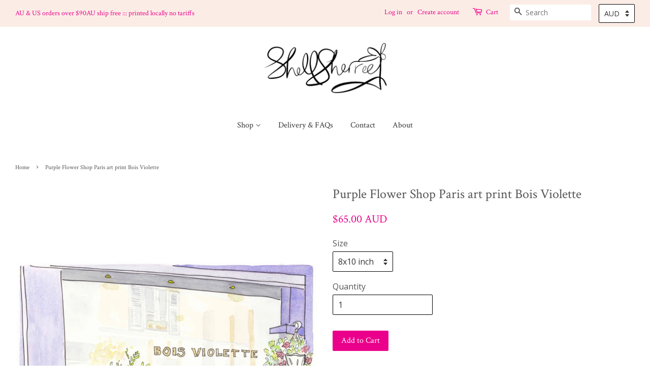

--- FILE ---
content_type: text/html; charset=utf-8
request_url: https://shellsherreestudio.com/products/purple-flower-shop-paris-art-print-bois-violette
body_size: 33274
content:
<!doctype html>
<!--[if lt IE 7]><html class="no-js lt-ie9 lt-ie8 lt-ie7" lang="en"> <![endif]-->
<!--[if IE 7]><html class="no-js lt-ie9 lt-ie8" lang="en"> <![endif]-->
<!--[if IE 8]><html class="no-js lt-ie9" lang="en"> <![endif]-->
<!--[if IE 9 ]><html class="ie9 no-js"> <![endif]-->
<!--[if (gt IE 9)|!(IE)]><!--> <html class="no-js"> <!--<![endif]-->
<head>
	<script id="pandectes-rules">   /* PANDECTES-GDPR: DO NOT MODIFY AUTO GENERATED CODE OF THIS SCRIPT */      window.PandectesSettings = {"store":{"id":22077623,"plan":"basic","theme":"minimal","primaryLocale":"en","adminMode":false,"headless":false,"storefrontRootDomain":"","checkoutRootDomain":"","storefrontAccessToken":""},"tsPublished":1747377626,"declaration":{"showType":true,"showPurpose":false,"showProvider":false,"declIntroText":"","showDateGenerated":true},"language":{"unpublished":[],"languageMode":"Single","fallbackLanguage":"en","languageDetection":"browser","languagesSupported":[]},"texts":{"managed":{"headerText":{"en":"We respect your privacy"},"consentText":{"en":"This website uses cookies to ensure you get the best experience."},"linkText":{"en":"Learn more"},"imprintText":{"en":"Imprint"},"googleLinkText":{"en":"Google's Privacy Terms"},"allowButtonText":{"en":"Accept"},"denyButtonText":{"en":"Decline"},"dismissButtonText":{"en":"Ok"},"leaveSiteButtonText":{"en":"Leave this site"},"preferencesButtonText":{"en":"Preferences"},"cookiePolicyText":{"en":"Cookie policy"},"preferencesPopupTitleText":{"en":"Manage consent preferences"},"preferencesPopupIntroText":{"en":"When you visit any web site, it may store or retrieve information on your browser, mostly in the form of cookies. This information might be about you, your preferences or your device and is mostly used to make the site work as you expect it to. The information does not usually directly identify you, but it can give you a more personalized web experience."},"preferencesPopupSaveButtonText":{"en":"Save preferences & exit"},"preferencesPopupCloseButtonText":{"en":"Close"},"preferencesPopupAcceptAllButtonText":{"en":"Accept all"},"preferencesPopupRejectAllButtonText":{"en":"Reject all"},"cookiesDetailsText":{"en":"Cookies details"},"preferencesPopupAlwaysAllowedText":{"en":"Always allowed"},"accessSectionParagraphText":{"en":"You have the right to be able to access your personal data at any time. This includes your account information, your order records as well as any GDPR related requests you have made so far. You have the right to request a full report of your data."},"accessSectionTitleText":{"en":"Data Portability"},"accessSectionAccountInfoActionText":{"en":"Personal data"},"accessSectionDownloadReportActionText":{"en":"Request export"},"accessSectionGDPRRequestsActionText":{"en":"Data subject requests"},"accessSectionOrdersRecordsActionText":{"en":"Orders"},"rectificationSectionParagraphText":{"en":"You have the right to request your data to be updated whenever you think it is appropriate."},"rectificationSectionTitleText":{"en":"Data Rectification"},"rectificationCommentPlaceholder":{"en":"Describe what you want to be updated"},"rectificationCommentValidationError":{"en":"Comment is required"},"rectificationSectionEditAccountActionText":{"en":"Request an update"},"erasureSectionTitleText":{"en":"Right to be Forgotten"},"erasureSectionParagraphText":{"en":"Use this option if you want to remove your personal and other data from our store. Keep in mind that this process will delete your account, so you will no longer be able to access or use it anymore."},"erasureSectionRequestDeletionActionText":{"en":"Request personal data deletion"},"consentDate":{"en":"Consent date"},"consentId":{"en":"Consent ID"},"consentSectionChangeConsentActionText":{"en":"Change consent preference"},"consentSectionConsentedText":{"en":"You consented to the cookies policy of this website on"},"consentSectionNoConsentText":{"en":"You have not consented to the cookies policy of this website."},"consentSectionTitleText":{"en":"Your cookie consent"},"consentStatus":{"en":"Consent preference"},"confirmationFailureMessage":{"en":"Your request was not verified. Please try again and if problem persists, contact store owner for assistance"},"confirmationFailureTitle":{"en":"A problem occurred"},"confirmationSuccessMessage":{"en":"We will soon get back to you as to your request."},"confirmationSuccessTitle":{"en":"Your request is verified"},"guestsSupportEmailFailureMessage":{"en":"Your request was not submitted. Please try again and if problem persists, contact store owner for assistance."},"guestsSupportEmailFailureTitle":{"en":"A problem occurred"},"guestsSupportEmailPlaceholder":{"en":"E-mail address"},"guestsSupportEmailSuccessMessage":{"en":"If you are registered as a customer of this store, you will soon receive an email with instructions on how to proceed."},"guestsSupportEmailSuccessTitle":{"en":"Thank you for your request"},"guestsSupportEmailValidationError":{"en":"Email is not valid"},"guestsSupportInfoText":{"en":"Please login with your customer account to further proceed."},"submitButton":{"en":"Submit"},"submittingButton":{"en":"Submitting..."},"cancelButton":{"en":"Cancel"},"declIntroText":{"en":"We use cookies to optimize website functionality, analyze the performance, and provide personalized experience to you. Some cookies are essential to make the website operate and function correctly. Those cookies cannot be disabled. In this window you can manage your preference of cookies."},"declName":{"en":"Name"},"declPurpose":{"en":"Purpose"},"declType":{"en":"Type"},"declRetention":{"en":"Retention"},"declProvider":{"en":"Provider"},"declFirstParty":{"en":"First-party"},"declThirdParty":{"en":"Third-party"},"declSeconds":{"en":"seconds"},"declMinutes":{"en":"minutes"},"declHours":{"en":"hours"},"declDays":{"en":"days"},"declMonths":{"en":"months"},"declYears":{"en":"years"},"declSession":{"en":"Session"},"declDomain":{"en":"Domain"},"declPath":{"en":"Path"}},"categories":{"strictlyNecessaryCookiesTitleText":{"en":"Strictly necessary cookies"},"strictlyNecessaryCookiesDescriptionText":{"en":"These cookies are essential in order to enable you to move around the website and use its features, such as accessing secure areas of the website. Without these cookies services you have asked for, like shopping baskets or e-billing, cannot be provided."},"functionalityCookiesTitleText":{"en":"Functionality cookies"},"functionalityCookiesDescriptionText":{"en":"These cookies allow the website to remember choices you make (such as your user name, language or the region you are in) and provide enhanced, more personal features. For instance, a website may be able to provide you with local weather reports or traffic news by storing in a cookie the region in which you are currently located. These cookies can also be used to remember changes you have made to text size, fonts and other parts of web pages that you can customise. They may also be used to provide services you have asked for such as watching a video or commenting on a blog. The information these cookies collect may be anonymised and they cannot track your browsing activity on other websites."},"performanceCookiesTitleText":{"en":"Performance cookies"},"performanceCookiesDescriptionText":{"en":"These cookies collect information about how visitors use a website, for instance which pages visitors go to most often, and if they get error messages from web pages. These cookies don’t collect information that identifies a visitor. All information these cookies collect is aggregated and therefore anonymous. It is only used to improve how a website works."},"targetingCookiesTitleText":{"en":"Targeting cookies"},"targetingCookiesDescriptionText":{"en":"These cookies are used to deliver adverts more relevant to you and your interests They are also used to limit the number of times you see an advertisement as well as help measure the effectiveness of the advertising campaign. They are usually placed by advertising networks with the website operator’s permission. They remember that you have visited a website and this information is shared with other organisations such as advertisers. Quite often targeting or advertising cookies will be linked to site functionality provided by the other organisation."},"unclassifiedCookiesTitleText":{"en":"Unclassified cookies"},"unclassifiedCookiesDescriptionText":{"en":"Unclassified cookies are cookies that we are in the process of classifying, together with the providers of individual cookies."}},"auto":{}},"library":{"previewMode":false,"fadeInTimeout":0,"defaultBlocked":0,"showLink":true,"showImprintLink":false,"showGoogleLink":false,"enabled":true,"cookie":{"expiryDays":365,"secure":true,"domain":""},"dismissOnScroll":false,"dismissOnWindowClick":false,"dismissOnTimeout":false,"palette":{"popup":{"background":"#FFFFFF","backgroundForCalculations":{"a":1,"b":255,"g":255,"r":255},"text":"#5C5C5C"},"button":{"background":"#5C5C5C","backgroundForCalculations":{"a":1,"b":92,"g":92,"r":92},"text":"#FFFFFF","textForCalculation":{"a":1,"b":255,"g":255,"r":255},"border":"transparent"}},"content":{"href":"https://shellsherreestudio.com","imprintHref":"/","close":"&#10005;","target":"_blank","logo":""},"window":"<div role=\"dialog\" aria-live=\"polite\" aria-label=\"cookieconsent\" aria-describedby=\"cookieconsent:desc\" id=\"cookie-consent-dialogBox\" class=\"cc-window-wrapper cc-top-wrapper\"><div class=\"pd-cookie-banner-window cc-window {{classes}}\"><!--googleoff: all-->{{children}}<!--googleon: all--></div></div>","compliance":{"info":"<div class=\"cc-compliance cc-highlight\">{{dismiss}}</div>"},"type":"info","layouts":{"basic":"{{messagelink}}{{compliance}}"},"position":"top","theme":"edgeless","revokable":false,"animateRevokable":false,"revokableReset":false,"revokableLogoUrl":"","revokablePlacement":"bottom-left","revokableMarginHorizontal":15,"revokableMarginVertical":15,"static":false,"autoAttach":true,"hasTransition":true,"blacklistPage":[""],"elements":{"close":"<button aria-label=\"close\" type=\"button\" tabindex=\"0\" class=\"cc-close\">{{close}}</button>","dismiss":"<button type=\"button\" tabindex=\"0\" class=\"cc-btn cc-btn-decision cc-dismiss\">{{dismiss}}</button>","allow":"<button type=\"button\" tabindex=\"0\" class=\"cc-btn cc-btn-decision cc-allow\">{{allow}}</button>","deny":"<button type=\"button\" tabindex=\"0\" class=\"cc-btn cc-btn-decision cc-deny\">{{deny}}</button>","preferences":"<button tabindex=\"0\" type=\"button\" class=\"cc-btn cc-settings\" onclick=\"Pandectes.fn.openPreferences()\">{{preferences}}</button>"}},"geolocation":{"auOnly":false,"brOnly":false,"caOnly":false,"chOnly":false,"euOnly":false,"jpOnly":false,"nzOnly":false,"thOnly":false,"zaOnly":false,"canadaOnly":false,"globalVisibility":true},"dsr":{"guestsSupport":false,"accessSectionDownloadReportAuto":false},"banner":{"resetTs":1641278196,"extraCss":"        .cc-banner-logo {max-width: 24em!important;}    @media(min-width: 768px) {.cc-window.cc-floating{max-width: 24em!important;width: 24em!important;}}    .cc-message, .pd-cookie-banner-window .cc-header, .cc-logo {text-align: left}    .cc-window-wrapper{z-index: 16777100;}    .cc-window{z-index: 16777100;font-family: inherit;}    .pd-cookie-banner-window .cc-header{font-family: inherit;}    .pd-cp-ui{font-family: inherit; background-color: #FFFFFF;color:#5C5C5C;}    button.pd-cp-btn, a.pd-cp-btn{background-color:#5C5C5C;color:#FFFFFF!important;}    input + .pd-cp-preferences-slider{background-color: rgba(92, 92, 92, 0.3)}    .pd-cp-scrolling-section::-webkit-scrollbar{background-color: rgba(92, 92, 92, 0.3)}    input:checked + .pd-cp-preferences-slider{background-color: rgba(92, 92, 92, 1)}    .pd-cp-scrolling-section::-webkit-scrollbar-thumb {background-color: rgba(92, 92, 92, 1)}    .pd-cp-ui-close{color:#5C5C5C;}    .pd-cp-preferences-slider:before{background-color: #FFFFFF}    .pd-cp-title:before {border-color: #5C5C5C!important}    .pd-cp-preferences-slider{background-color:#5C5C5C}    .pd-cp-toggle{color:#5C5C5C!important}    @media(max-width:699px) {.pd-cp-ui-close-top svg {fill: #5C5C5C}}    .pd-cp-toggle:hover,.pd-cp-toggle:visited,.pd-cp-toggle:active{color:#5C5C5C!important}    .pd-cookie-banner-window {}  ","customJavascript":{},"showPoweredBy":false,"logoHeight":40,"revokableTrigger":false,"hybridStrict":false,"cookiesBlockedByDefault":"0","isActive":true,"implicitSavePreferences":false,"cookieIcon":true,"blockBots":false,"showCookiesDetails":false,"hasTransition":true,"blockingPage":false,"showOnlyLandingPage":false,"leaveSiteUrl":"https://www.google.com","linkRespectStoreLang":false},"cookies":{"0":[],"1":[],"2":[],"4":[],"8":[]},"blocker":{"isActive":false,"googleConsentMode":{"id":"","analyticsId":"","adwordsId":"","isActive":false,"adStorageCategory":4,"analyticsStorageCategory":2,"personalizationStorageCategory":1,"functionalityStorageCategory":1,"customEvent":false,"securityStorageCategory":0,"redactData":false,"urlPassthrough":false,"dataLayerProperty":"dataLayer","waitForUpdate":0,"useNativeChannel":false},"facebookPixel":{"id":"","isActive":false,"ldu":false},"microsoft":{"isActive":false,"uetTags":""},"rakuten":{"isActive":false,"cmp":false,"ccpa":false},"klaviyoIsActive":false,"gpcIsActive":false,"defaultBlocked":0,"patterns":{"whiteList":[],"blackList":{"1":[],"2":[],"4":[],"8":[]},"iframesWhiteList":[],"iframesBlackList":{"1":[],"2":[],"4":[],"8":[]},"beaconsWhiteList":[],"beaconsBlackList":{"1":[],"2":[],"4":[],"8":[]}}}}      !function(){"use strict";window.PandectesRules=window.PandectesRules||{},window.PandectesRules.manualBlacklist={1:[],2:[],4:[]},window.PandectesRules.blacklistedIFrames={1:[],2:[],4:[]},window.PandectesRules.blacklistedCss={1:[],2:[],4:[]},window.PandectesRules.blacklistedBeacons={1:[],2:[],4:[]};var e="javascript/blocked";function t(e){return new RegExp(e.replace(/[/\\.+?$()]/g,"\\$&").replace("*","(.*)"))}var n=function(e){var t=arguments.length>1&&void 0!==arguments[1]?arguments[1]:"log";new URLSearchParams(window.location.search).get("log")&&console[t]("PandectesRules: ".concat(e))};function a(e){var t=document.createElement("script");t.async=!0,t.src=e,document.head.appendChild(t)}function r(e,t){var n=Object.keys(e);if(Object.getOwnPropertySymbols){var a=Object.getOwnPropertySymbols(e);t&&(a=a.filter((function(t){return Object.getOwnPropertyDescriptor(e,t).enumerable}))),n.push.apply(n,a)}return n}function o(e){for(var t=1;t<arguments.length;t++){var n=null!=arguments[t]?arguments[t]:{};t%2?r(Object(n),!0).forEach((function(t){s(e,t,n[t])})):Object.getOwnPropertyDescriptors?Object.defineProperties(e,Object.getOwnPropertyDescriptors(n)):r(Object(n)).forEach((function(t){Object.defineProperty(e,t,Object.getOwnPropertyDescriptor(n,t))}))}return e}function i(e){var t=function(e,t){if("object"!=typeof e||!e)return e;var n=e[Symbol.toPrimitive];if(void 0!==n){var a=n.call(e,t||"default");if("object"!=typeof a)return a;throw new TypeError("@@toPrimitive must return a primitive value.")}return("string"===t?String:Number)(e)}(e,"string");return"symbol"==typeof t?t:t+""}function s(e,t,n){return(t=i(t))in e?Object.defineProperty(e,t,{value:n,enumerable:!0,configurable:!0,writable:!0}):e[t]=n,e}function c(e,t){return function(e){if(Array.isArray(e))return e}(e)||function(e,t){var n=null==e?null:"undefined"!=typeof Symbol&&e[Symbol.iterator]||e["@@iterator"];if(null!=n){var a,r,o,i,s=[],c=!0,l=!1;try{if(o=(n=n.call(e)).next,0===t){if(Object(n)!==n)return;c=!1}else for(;!(c=(a=o.call(n)).done)&&(s.push(a.value),s.length!==t);c=!0);}catch(e){l=!0,r=e}finally{try{if(!c&&null!=n.return&&(i=n.return(),Object(i)!==i))return}finally{if(l)throw r}}return s}}(e,t)||d(e,t)||function(){throw new TypeError("Invalid attempt to destructure non-iterable instance.\nIn order to be iterable, non-array objects must have a [Symbol.iterator]() method.")}()}function l(e){return function(e){if(Array.isArray(e))return u(e)}(e)||function(e){if("undefined"!=typeof Symbol&&null!=e[Symbol.iterator]||null!=e["@@iterator"])return Array.from(e)}(e)||d(e)||function(){throw new TypeError("Invalid attempt to spread non-iterable instance.\nIn order to be iterable, non-array objects must have a [Symbol.iterator]() method.")}()}function d(e,t){if(e){if("string"==typeof e)return u(e,t);var n=Object.prototype.toString.call(e).slice(8,-1);return"Object"===n&&e.constructor&&(n=e.constructor.name),"Map"===n||"Set"===n?Array.from(e):"Arguments"===n||/^(?:Ui|I)nt(?:8|16|32)(?:Clamped)?Array$/.test(n)?u(e,t):void 0}}function u(e,t){(null==t||t>e.length)&&(t=e.length);for(var n=0,a=new Array(t);n<t;n++)a[n]=e[n];return a}var f=window.PandectesRulesSettings||window.PandectesSettings,g=!(void 0===window.dataLayer||!Array.isArray(window.dataLayer)||!window.dataLayer.some((function(e){return"pandectes_full_scan"===e.event}))),p=function(){var e,t=arguments.length>0&&void 0!==arguments[0]?arguments[0]:"_pandectes_gdpr",n=("; "+document.cookie).split("; "+t+"=");if(n.length<2)e={};else{var a=n.pop().split(";");e=window.atob(a.shift())}var r=function(e){try{return JSON.parse(e)}catch(e){return!1}}(e);return!1!==r?r:e}(),y=f.banner.isActive,h=f.blocker,w=h.defaultBlocked,v=h.patterns,m=p&&null!==p.preferences&&void 0!==p.preferences?p.preferences:null,b=g?0:y?null===m?w:m:0,_={1:!(1&b),2:!(2&b),4:!(4&b)},k=v.blackList,S=v.whiteList,L=v.iframesBlackList,C=v.iframesWhiteList,A=v.beaconsBlackList,P=v.beaconsWhiteList,O={blackList:[],whiteList:[],iframesBlackList:{1:[],2:[],4:[],8:[]},iframesWhiteList:[],beaconsBlackList:{1:[],2:[],4:[],8:[]},beaconsWhiteList:[]};[1,2,4].map((function(e){var n;_[e]||((n=O.blackList).push.apply(n,l(k[e].length?k[e].map(t):[])),O.iframesBlackList[e]=L[e].length?L[e].map(t):[],O.beaconsBlackList[e]=A[e].length?A[e].map(t):[])})),O.whiteList=S.length?S.map(t):[],O.iframesWhiteList=C.length?C.map(t):[],O.beaconsWhiteList=P.length?P.map(t):[];var E={scripts:[],iframes:{1:[],2:[],4:[]},beacons:{1:[],2:[],4:[]},css:{1:[],2:[],4:[]}},I=function(t,n){return t&&(!n||n!==e)&&(!O.blackList||O.blackList.some((function(e){return e.test(t)})))&&(!O.whiteList||O.whiteList.every((function(e){return!e.test(t)})))},j=function(e,t){var n=O.iframesBlackList[t],a=O.iframesWhiteList;return e&&(!n||n.some((function(t){return t.test(e)})))&&(!a||a.every((function(t){return!t.test(e)})))},B=function(e,t){var n=O.beaconsBlackList[t],a=O.beaconsWhiteList;return e&&(!n||n.some((function(t){return t.test(e)})))&&(!a||a.every((function(t){return!t.test(e)})))},T=new MutationObserver((function(e){for(var t=0;t<e.length;t++)for(var n=e[t].addedNodes,a=0;a<n.length;a++){var r=n[a],o=r.dataset&&r.dataset.cookiecategory;if(1===r.nodeType&&"LINK"===r.tagName){var i=r.dataset&&r.dataset.href;if(i&&o)switch(o){case"functionality":case"C0001":E.css[1].push(i);break;case"performance":case"C0002":E.css[2].push(i);break;case"targeting":case"C0003":E.css[4].push(i)}}}})),R=new MutationObserver((function(t){for(var a=0;a<t.length;a++)for(var r=t[a].addedNodes,o=function(){var t=r[i],a=t.src||t.dataset&&t.dataset.src,o=t.dataset&&t.dataset.cookiecategory;if(1===t.nodeType&&"IFRAME"===t.tagName){if(a){var s=!1;j(a,1)||"functionality"===o||"C0001"===o?(s=!0,E.iframes[1].push(a)):j(a,2)||"performance"===o||"C0002"===o?(s=!0,E.iframes[2].push(a)):(j(a,4)||"targeting"===o||"C0003"===o)&&(s=!0,E.iframes[4].push(a)),s&&(t.removeAttribute("src"),t.setAttribute("data-src",a))}}else if(1===t.nodeType&&"IMG"===t.tagName){if(a){var c=!1;B(a,1)?(c=!0,E.beacons[1].push(a)):B(a,2)?(c=!0,E.beacons[2].push(a)):B(a,4)&&(c=!0,E.beacons[4].push(a)),c&&(t.removeAttribute("src"),t.setAttribute("data-src",a))}}else if(1===t.nodeType&&"SCRIPT"===t.tagName){var l=t.type,d=!1;if(I(a,l)?(n("rule blocked: ".concat(a)),d=!0):a&&o?n("manually blocked @ ".concat(o,": ").concat(a)):o&&n("manually blocked @ ".concat(o,": inline code")),d){E.scripts.push([t,l]),t.type=e;t.addEventListener("beforescriptexecute",(function n(a){t.getAttribute("type")===e&&a.preventDefault(),t.removeEventListener("beforescriptexecute",n)})),t.parentElement&&t.parentElement.removeChild(t)}}},i=0;i<r.length;i++)o()})),D=document.createElement,z={src:Object.getOwnPropertyDescriptor(HTMLScriptElement.prototype,"src"),type:Object.getOwnPropertyDescriptor(HTMLScriptElement.prototype,"type")};window.PandectesRules.unblockCss=function(e){var t=E.css[e]||[];t.length&&n("Unblocking CSS for ".concat(e)),t.forEach((function(e){var t=document.querySelector('link[data-href^="'.concat(e,'"]'));t.removeAttribute("data-href"),t.href=e})),E.css[e]=[]},window.PandectesRules.unblockIFrames=function(e){var t=E.iframes[e]||[];t.length&&n("Unblocking IFrames for ".concat(e)),O.iframesBlackList[e]=[],t.forEach((function(e){var t=document.querySelector('iframe[data-src^="'.concat(e,'"]'));t.removeAttribute("data-src"),t.src=e})),E.iframes[e]=[]},window.PandectesRules.unblockBeacons=function(e){var t=E.beacons[e]||[];t.length&&n("Unblocking Beacons for ".concat(e)),O.beaconsBlackList[e]=[],t.forEach((function(e){var t=document.querySelector('img[data-src^="'.concat(e,'"]'));t.removeAttribute("data-src"),t.src=e})),E.beacons[e]=[]},window.PandectesRules.unblockInlineScripts=function(e){var t=1===e?"functionality":2===e?"performance":"targeting",a=document.querySelectorAll('script[type="javascript/blocked"][data-cookiecategory="'.concat(t,'"]'));n("unblockInlineScripts: ".concat(a.length," in ").concat(t)),a.forEach((function(e){var t=document.createElement("script");t.type="text/javascript",e.hasAttribute("src")?t.src=e.getAttribute("src"):t.textContent=e.textContent,document.head.appendChild(t),e.parentNode.removeChild(e)}))},window.PandectesRules.unblockInlineCss=function(e){var t=1===e?"functionality":2===e?"performance":"targeting",a=document.querySelectorAll('link[data-cookiecategory="'.concat(t,'"]'));n("unblockInlineCss: ".concat(a.length," in ").concat(t)),a.forEach((function(e){e.href=e.getAttribute("data-href")}))},window.PandectesRules.unblock=function(e){e.length<1?(O.blackList=[],O.whiteList=[],O.iframesBlackList=[],O.iframesWhiteList=[]):(O.blackList&&(O.blackList=O.blackList.filter((function(t){return e.every((function(e){return"string"==typeof e?!t.test(e):e instanceof RegExp?t.toString()!==e.toString():void 0}))}))),O.whiteList&&(O.whiteList=[].concat(l(O.whiteList),l(e.map((function(e){if("string"==typeof e){var n=".*"+t(e)+".*";if(O.whiteList.every((function(e){return e.toString()!==n.toString()})))return new RegExp(n)}else if(e instanceof RegExp&&O.whiteList.every((function(t){return t.toString()!==e.toString()})))return e;return null})).filter(Boolean)))));var a=0;l(E.scripts).forEach((function(e,t){var n=c(e,2),r=n[0],o=n[1];if(function(e){var t=e.getAttribute("src");return O.blackList&&O.blackList.every((function(e){return!e.test(t)}))||O.whiteList&&O.whiteList.some((function(e){return e.test(t)}))}(r)){for(var i=document.createElement("script"),s=0;s<r.attributes.length;s++){var l=r.attributes[s];"src"!==l.name&&"type"!==l.name&&i.setAttribute(l.name,r.attributes[s].value)}i.setAttribute("src",r.src),i.setAttribute("type",o||"application/javascript"),document.head.appendChild(i),E.scripts.splice(t-a,1),a++}})),0==O.blackList.length&&0===O.iframesBlackList[1].length&&0===O.iframesBlackList[2].length&&0===O.iframesBlackList[4].length&&0===O.beaconsBlackList[1].length&&0===O.beaconsBlackList[2].length&&0===O.beaconsBlackList[4].length&&(n("Disconnecting observers"),R.disconnect(),T.disconnect())};var x=f.store,M=x.adminMode,N=x.headless,U=x.storefrontRootDomain,q=x.checkoutRootDomain,F=x.storefrontAccessToken,W=f.banner.isActive,H=f.blocker.defaultBlocked;function G(e){if(window.Shopify&&window.Shopify.customerPrivacy)e();else{var t=null;window.Shopify&&window.Shopify.loadFeatures&&window.Shopify.trackingConsent?e():t=setInterval((function(){window.Shopify&&window.Shopify.loadFeatures&&(clearInterval(t),window.Shopify.loadFeatures([{name:"consent-tracking-api",version:"0.1"}],(function(t){t?n("Shopify.customerPrivacy API - failed to load"):(n("shouldShowBanner() -> ".concat(window.Shopify.trackingConsent.shouldShowBanner()," | saleOfDataRegion() -> ").concat(window.Shopify.trackingConsent.saleOfDataRegion())),e())})))}),10)}}W&&G((function(){!function(){var e=window.Shopify.trackingConsent;if(!1!==e.shouldShowBanner()||null!==m||7!==H)try{var t=M&&!(window.Shopify&&window.Shopify.AdminBarInjector),a={preferences:!(1&b)||g||t,analytics:!(2&b)||g||t,marketing:!(4&b)||g||t};N&&(a.headlessStorefront=!0,a.storefrontRootDomain=null!=U&&U.length?U:window.location.hostname,a.checkoutRootDomain=null!=q&&q.length?q:"checkout.".concat(window.location.hostname),a.storefrontAccessToken=null!=F&&F.length?F:""),e.firstPartyMarketingAllowed()===a.marketing&&e.analyticsProcessingAllowed()===a.analytics&&e.preferencesProcessingAllowed()===a.preferences||e.setTrackingConsent(a,(function(e){e&&e.error?n("Shopify.customerPrivacy API - failed to setTrackingConsent"):n("setTrackingConsent(".concat(JSON.stringify(a),")"))}))}catch(e){n("Shopify.customerPrivacy API - exception")}}(),function(){if(N){var e=window.Shopify.trackingConsent,t=e.currentVisitorConsent();if(navigator.globalPrivacyControl&&""===t.sale_of_data){var a={sale_of_data:!1,headlessStorefront:!0};a.storefrontRootDomain=null!=U&&U.length?U:window.location.hostname,a.checkoutRootDomain=null!=q&&q.length?q:"checkout.".concat(window.location.hostname),a.storefrontAccessToken=null!=F&&F.length?F:"",e.setTrackingConsent(a,(function(e){e&&e.error?n("Shopify.customerPrivacy API - failed to setTrackingConsent({".concat(JSON.stringify(a),")")):n("setTrackingConsent(".concat(JSON.stringify(a),")"))}))}}}()}));var J=["AT","BE","BG","HR","CY","CZ","DK","EE","FI","FR","DE","GR","HU","IE","IT","LV","LT","LU","MT","NL","PL","PT","RO","SK","SI","ES","SE","GB","LI","NO","IS"],V="[Pandectes :: Google Consent Mode debug]:";function K(){var e=arguments.length<=0?void 0:arguments[0],t=arguments.length<=1?void 0:arguments[1],n=arguments.length<=2?void 0:arguments[2];if("consent"!==e)return"config"===e?"config":void 0;var a=n.ad_storage,r=n.ad_user_data,o=n.ad_personalization,i=n.functionality_storage,s=n.analytics_storage,c=n.personalization_storage,l={Command:e,Mode:t,ad_storage:a,ad_user_data:r,ad_personalization:o,functionality_storage:i,analytics_storage:s,personalization_storage:c,security_storage:n.security_storage};return console.table(l),"default"===t&&("denied"===a&&"denied"===r&&"denied"===o&&"denied"===i&&"denied"===s&&"denied"===c||console.warn("".concat(V,' all types in a "default" command should be set to "denied" except for security_storage that should be set to "granted"'))),t}var Z=!1,$=!1;function Y(e){e&&("default"===e?(Z=!0,$&&console.warn("".concat(V,' "default" command was sent but there was already an "update" command before it.'))):"update"===e?($=!0,Z||console.warn("".concat(V,' "update" command was sent but there was no "default" command before it.'))):"config"===e&&(Z||console.warn("".concat(V,' a tag read consent state before a "default" command was sent.'))))}var Q=f.banner,X=Q.isActive,ee=Q.hybridStrict,te=f.geolocation,ne=te.caOnly,ae=void 0!==ne&&ne,re=te.euOnly,oe=void 0!==re&&re,ie=te.brOnly,se=void 0!==ie&&ie,ce=te.jpOnly,le=void 0!==ce&&ce,de=te.thOnly,ue=void 0!==de&&de,fe=te.chOnly,ge=void 0!==fe&&fe,pe=te.zaOnly,ye=void 0!==pe&&pe,he=te.canadaOnly,we=void 0!==he&&he,ve=te.globalVisibility,me=void 0===ve||ve,be=f.blocker,_e=be.defaultBlocked,ke=void 0===_e?7:_e,Se=be.googleConsentMode,Le=Se.isActive,Ce=Se.customEvent,Ae=Se.id,Pe=void 0===Ae?"":Ae,Oe=Se.analyticsId,Ee=void 0===Oe?"":Oe,Ie=Se.adwordsId,je=void 0===Ie?"":Ie,Be=Se.redactData,Te=Se.urlPassthrough,Re=Se.adStorageCategory,De=Se.analyticsStorageCategory,ze=Se.functionalityStorageCategory,xe=Se.personalizationStorageCategory,Me=Se.securityStorageCategory,Ne=Se.dataLayerProperty,Ue=void 0===Ne?"dataLayer":Ne,qe=Se.waitForUpdate,Fe=void 0===qe?0:qe,We=Se.useNativeChannel,He=void 0!==We&&We,Ge=Se.debugMode,Je=void 0!==Ge&&Ge;function Ve(){window[Ue].push(arguments)}window[Ue]=window[Ue]||[];var Ke,Ze,$e={hasInitialized:!1,useNativeChannel:!1,ads_data_redaction:!1,url_passthrough:!1,data_layer_property:"dataLayer",storage:{ad_storage:"granted",ad_user_data:"granted",ad_personalization:"granted",analytics_storage:"granted",functionality_storage:"granted",personalization_storage:"granted",security_storage:"granted"}};if(X&&Le){Je&&(Ke=Ue||"dataLayer",window[Ke].forEach((function(e){Y(K.apply(void 0,l(e)))})),window[Ke].push=function(){for(var e=arguments.length,t=new Array(e),n=0;n<e;n++)t[n]=arguments[n];return Y(K.apply(void 0,l(t[0]))),Array.prototype.push.apply(this,t)});var Ye=ke&Re?"denied":"granted",Qe=ke&De?"denied":"granted",Xe=ke&ze?"denied":"granted",et=ke&xe?"denied":"granted",tt=ke&Me?"denied":"granted";$e.hasInitialized=!0,$e.useNativeChannel=He,$e.url_passthrough=Te,$e.ads_data_redaction="denied"===Ye&&Be,$e.storage.ad_storage=Ye,$e.storage.ad_user_data=Ye,$e.storage.ad_personalization=Ye,$e.storage.analytics_storage=Qe,$e.storage.functionality_storage=Xe,$e.storage.personalization_storage=et,$e.storage.security_storage=tt,$e.data_layer_property=Ue||"dataLayer",Ve("set","developer_id.dMTZkMj",!0),$e.ads_data_redaction&&Ve("set","ads_data_redaction",$e.ads_data_redaction),$e.url_passthrough&&Ve("set","url_passthrough",$e.url_passthrough),function(){var e=b!==ke?{wait_for_update:Fe||500}:Fe?{wait_for_update:Fe}:{};me&&!ee?Ve("consent","default",o(o({},$e.storage),e)):(Ve("consent","default",o(o(o({},$e.storage),e),{},{region:[].concat(l(oe||ee?J:[]),l(ae&&!ee?["US-CA","US-VA","US-CT","US-UT","US-CO"]:[]),l(se&&!ee?["BR"]:[]),l(le&&!ee?["JP"]:[]),l(we&&!ee?["CA"]:[]),l(ue&&!ee?["TH"]:[]),l(ge&&!ee?["CH"]:[]),l(ye&&!ee?["ZA"]:[]))})),Ve("consent","default",{ad_storage:"granted",ad_user_data:"granted",ad_personalization:"granted",analytics_storage:"granted",functionality_storage:"granted",personalization_storage:"granted",security_storage:"granted"}));if(null!==m){var t=b&Re?"denied":"granted",n=b&De?"denied":"granted",r=b&ze?"denied":"granted",i=b&xe?"denied":"granted",s=b&Me?"denied":"granted";$e.storage.ad_storage=t,$e.storage.ad_user_data=t,$e.storage.ad_personalization=t,$e.storage.analytics_storage=n,$e.storage.functionality_storage=r,$e.storage.personalization_storage=i,$e.storage.security_storage=s,Ve("consent","update",$e.storage)}(Pe.length||Ee.length||je.length)&&(window[$e.data_layer_property].push({"pandectes.start":(new Date).getTime(),event:"pandectes-rules.min.js"}),(Ee.length||je.length)&&Ve("js",new Date));var c="https://www.googletagmanager.com";if(Pe.length){var d=Pe.split(",");window[$e.data_layer_property].push({"gtm.start":(new Date).getTime(),event:"gtm.js"});for(var u=0;u<d.length;u++){var f="dataLayer"!==$e.data_layer_property?"&l=".concat($e.data_layer_property):"";a("".concat(c,"/gtm.js?id=").concat(d[u].trim()).concat(f))}}if(Ee.length)for(var g=Ee.split(","),p=0;p<g.length;p++){var y=g[p].trim();y.length&&(a("".concat(c,"/gtag/js?id=").concat(y)),Ve("config",y,{send_page_view:!1}))}if(je.length)for(var h=je.split(","),w=0;w<h.length;w++){var v=h[w].trim();v.length&&(a("".concat(c,"/gtag/js?id=").concat(v)),Ve("config",v,{allow_enhanced_conversions:!0}))}}()}X&&Ce&&(Ze=b,G((function(){var e=Ze;if(null==m&&ee){var t=window.Shopify.customerPrivacy.getRegion();if(t){var n=t.substr(0,2);e=J.includes(n)?7:0}}var a={event:"Pandectes_Consent_Update",pandectes_status:7===e?"deny":0===e?"allow":"mixed",pandectes_categories:{C0000:"allow",C0001:1&e?"deny":"allow",C0002:2&e?"deny":"allow",C0003:4&e?"deny":"allow"}};window[Ue].push(a),null!==m&&function(e){if(window.Shopify&&window.Shopify.analytics)e();else{var t=null;window.Shopify&&window.Shopify.analytics?e():t=setInterval((function(){window.Shopify&&window.Shopify.analytics&&(clearInterval(t),e())}),10)}}((function(){window.Shopify.analytics.publish("Pandectes_Consent_Update",a)}))})));var nt=f.blocker,at=nt.klaviyoIsActive,rt=nt.googleConsentMode.adStorageCategory;at&&window.addEventListener("PandectesEvent_OnConsent",(function(e){var t=e.detail.preferences;if(null!=t){var n=t&rt?"denied":"granted";void 0!==window.klaviyo&&window.klaviyo.isIdentified()&&window.klaviyo.push(["identify",{ad_personalization:n,ad_user_data:n}])}})),f.banner.revokableTrigger&&(window.onload=function(){document.querySelectorAll('[href*="#reopenBanner"]').forEach((function(e){e.onclick=function(e){e.preventDefault(),window.Pandectes.fn.revokeConsent()}}))});var ot=f.banner.isActive,it=f.blocker,st=it.defaultBlocked,ct=void 0===st?7:st,lt=it.microsoft,dt=lt.isActive,ut=lt.uetTags,ft=lt.dataLayerProperty,gt=void 0===ft?"uetq":ft,pt={hasInitialized:!1,data_layer_property:"uetq",storage:{ad_storage:"granted"}};if(window[gt]=window[gt]||[],dt&&bt("_uetmsdns","1",365),ot&&dt){var yt=4&ct?"denied":"granted";if(pt.hasInitialized=!0,pt.storage.ad_storage=yt,window[gt].push("consent","default",pt.storage),"granted"==yt&&(bt("_uetmsdns","0",365),console.log("setting cookie")),null!==m){var ht=4&b?"denied":"granted";pt.storage.ad_storage=ht,window[gt].push("consent","update",pt.storage),"granted"===ht&&bt("_uetmsdns","0",365)}if(ut.length)for(var wt=ut.split(","),vt=0;vt<wt.length;vt++)wt[vt].trim().length&&mt(wt[vt])}function mt(e){var t=document.createElement("script");t.type="text/javascript",t.src="//bat.bing.com/bat.js",t.onload=function(){var t={ti:e};t.q=window.uetq,window.uetq=new UET(t),window.uetq.push("consent","default",{ad_storage:"denied"}),window[gt].push("pageLoad")},document.head.appendChild(t)}function bt(e,t,n){var a=new Date;a.setTime(a.getTime()+24*n*60*60*1e3);var r="expires="+a.toUTCString();document.cookie="".concat(e,"=").concat(t,"; ").concat(r,"; path=/; secure; samesite=strict")}window.PandectesRules.gcm=$e;var _t=f.banner.isActive,kt=f.blocker.isActive;n("Prefs: ".concat(b," | Banner: ").concat(_t?"on":"off"," | Blocker: ").concat(kt?"on":"off"));var St=null===m&&/\/checkouts\//.test(window.location.pathname);0!==b&&!1===g&&kt&&!St&&(n("Blocker will execute"),document.createElement=function(){for(var t=arguments.length,n=new Array(t),a=0;a<t;a++)n[a]=arguments[a];if("script"!==n[0].toLowerCase())return D.bind?D.bind(document).apply(void 0,n):D;var r=D.bind(document).apply(void 0,n);try{Object.defineProperties(r,{src:o(o({},z.src),{},{set:function(t){I(t,r.type)&&z.type.set.call(this,e),z.src.set.call(this,t)}}),type:o(o({},z.type),{},{get:function(){var t=z.type.get.call(this);return t===e||I(this.src,t)?null:t},set:function(t){var n=I(r.src,r.type)?e:t;z.type.set.call(this,n)}})}),r.setAttribute=function(t,n){if("type"===t){var a=I(r.src,r.type)?e:n;z.type.set.call(r,a)}else"src"===t?(I(n,r.type)&&z.type.set.call(r,e),z.src.set.call(r,n)):HTMLScriptElement.prototype.setAttribute.call(r,t,n)}}catch(e){console.warn("Yett: unable to prevent script execution for script src ",r.src,".\n",'A likely cause would be because you are using a third-party browser extension that monkey patches the "document.createElement" function.')}return r},R.observe(document.documentElement,{childList:!0,subtree:!0}),T.observe(document.documentElement,{childList:!0,subtree:!0}))}();
</script>
	

  <!-- Basic page needs ================================================== -->
  <meta charset="utf-8">
  <meta http-equiv="X-UA-Compatible" content="IE=edge,chrome=1">

  
  <link rel="shortcut icon" href="//shellsherreestudio.com/cdn/shop/files/shellsherree-favicon_32x32.jpg?v=1613531060" type="image/png" />
  

  <!-- Title and description ================================================== -->
  <title>
  Purple Flower Shop Paris art print Bois Violette &ndash; ShellSherree
  </title>

  
  <meta name="description" content="French wall art Paris Flower Shop, ships to range of countries worldwide. &#39;Purple Flower Shop Bois Violette Paris&#39; fine art giclée print on beautiful 300gsm smooth cotton paper with archival inks for a premium gallery artwork from the original ink pen and watercolour illustration by Shell Sherree. Landscape/horizontal orientation. Range of sizes © Shell Sherree">
  

  <!-- Social meta ================================================== -->
  

  <meta property="og:type" content="product">
  <meta property="og:title" content="Purple Flower Shop Paris art print Bois Violette">
  <meta property="og:url" content="https://shellsherreestudio.com/products/purple-flower-shop-paris-art-print-bois-violette">
  
  <meta property="og:image" content="http://shellsherreestudio.com/cdn/shop/files/20110512-boisViolette-french-flower-art-shellsherree-2_grande.jpg?v=1736131350">
  <meta property="og:image:secure_url" content="https://shellsherreestudio.com/cdn/shop/files/20110512-boisViolette-french-flower-art-shellsherree-2_grande.jpg?v=1736131350">
  
  <meta property="og:image" content="http://shellsherreestudio.com/cdn/shop/products/20110512-boisViolette-french-flower-art-shellsherree-7_grande.jpg?v=1736131350">
  <meta property="og:image:secure_url" content="https://shellsherreestudio.com/cdn/shop/products/20110512-boisViolette-french-flower-art-shellsherree-7_grande.jpg?v=1736131350">
  
  <meta property="og:image" content="http://shellsherreestudio.com/cdn/shop/files/20110512-boisViolette-french-flower-art-shellsherree-1_grande.jpg?v=1736131350">
  <meta property="og:image:secure_url" content="https://shellsherreestudio.com/cdn/shop/files/20110512-boisViolette-french-flower-art-shellsherree-1_grande.jpg?v=1736131350">
  
  <meta property="og:price:amount" content="65.00">
  <meta property="og:price:currency" content="AUD">


  <meta property="og:description" content="French wall art Paris Flower Shop, ships to range of countries worldwide. &#39;Purple Flower Shop Bois Violette Paris&#39; fine art giclée print on beautiful 300gsm smooth cotton paper with archival inks for a premium gallery artwork from the original ink pen and watercolour illustration by Shell Sherree. Landscape/horizontal orientation. Range of sizes © Shell Sherree">

<meta property="og:site_name" content="ShellSherree">


  <meta name="twitter:card" content="summary">



  <meta name="twitter:title" content="Purple Flower Shop Paris art print Bois Violette">
  <meta name="twitter:description" content="A gorgeous purple print of a pretty flower shop in Paris called Bois Violette.  There&#39;s even a tiny cat. A vibrant and happy French artwork for your walls to lift your spirits and keep your Paris drea">



  <!-- Helpers ================================================== -->
  <link rel="canonical" href="https://shellsherreestudio.com/products/purple-flower-shop-paris-art-print-bois-violette">
  <meta name="viewport" content="width=device-width,initial-scale=1">
  <meta name="theme-color" content="#eb008b">

  <!-- CSS ================================================== -->
  <link href="//shellsherreestudio.com/cdn/shop/t/2/assets/timber.scss.css?v=175512249992843842431734674962" rel="stylesheet" type="text/css" media="all" />
  <link href="//shellsherreestudio.com/cdn/shop/t/2/assets/theme.scss.css?v=96425497198557885401734674962" rel="stylesheet" type="text/css" media="all" />

  
  
  
  <link href="//fonts.googleapis.com/css?family=Open+Sans:400,700" rel="stylesheet" type="text/css" media="all" />


  
    
    
    <link href="//fonts.googleapis.com/css?family=Crimson+Text:400" rel="stylesheet" type="text/css" media="all" />
  


  
    
    
    <link href="//fonts.googleapis.com/css?family=Crimson+Text:400" rel="stylesheet" type="text/css" media="all" />
  



  <script>
    window.theme = window.theme || {};

    var theme = {
      strings: {
        zoomClose: "Close (Esc)",
        zoomPrev: "Previous (Left arrow key)",
        zoomNext: "Next (Right arrow key)"
      },
      settings: {
        // Adding some settings to allow the editor to update correctly when they are changed
        themeBgImage: false,
        customBgImage: '',
        enableWideLayout: true,
        typeAccentTransform: false,
        typeAccentSpacing: false,
        baseFontSize: '16px',
        headerBaseFontSize: '26px',
        accentFontSize: '16px'
      },
      variables: {
        mediaQueryMedium: 'screen and (max-width: 768px)',
        bpSmall: false
      },
      moneyFormat: "\u003cspan class=money\u003e${{amount}}\u003c\/span\u003e"
    }

    document.documentElement.className = document.documentElement.className.replace('no-js', 'supports-js');
  </script>

  <!-- Header hook for plugins ================================================== -->
  <script>window.performance && window.performance.mark && window.performance.mark('shopify.content_for_header.start');</script><meta id="shopify-digital-wallet" name="shopify-digital-wallet" content="/22077623/digital_wallets/dialog">
<meta name="shopify-checkout-api-token" content="6794246e5bedef4371dd7fe34c952863">
<meta id="in-context-paypal-metadata" data-shop-id="22077623" data-venmo-supported="false" data-environment="production" data-locale="en_US" data-paypal-v4="true" data-currency="AUD">
<link rel="alternate" type="application/json+oembed" href="https://shellsherreestudio.com/products/purple-flower-shop-paris-art-print-bois-violette.oembed">
<script async="async" src="/checkouts/internal/preloads.js?locale=en-AU"></script>
<link rel="preconnect" href="https://shop.app" crossorigin="anonymous">
<script async="async" src="https://shop.app/checkouts/internal/preloads.js?locale=en-AU&shop_id=22077623" crossorigin="anonymous"></script>
<script id="apple-pay-shop-capabilities" type="application/json">{"shopId":22077623,"countryCode":"AU","currencyCode":"AUD","merchantCapabilities":["supports3DS"],"merchantId":"gid:\/\/shopify\/Shop\/22077623","merchantName":"ShellSherree","requiredBillingContactFields":["postalAddress","email"],"requiredShippingContactFields":["postalAddress","email"],"shippingType":"shipping","supportedNetworks":["visa","masterCard","amex","jcb"],"total":{"type":"pending","label":"ShellSherree","amount":"1.00"},"shopifyPaymentsEnabled":true,"supportsSubscriptions":true}</script>
<script id="shopify-features" type="application/json">{"accessToken":"6794246e5bedef4371dd7fe34c952863","betas":["rich-media-storefront-analytics"],"domain":"shellsherreestudio.com","predictiveSearch":true,"shopId":22077623,"locale":"en"}</script>
<script>var Shopify = Shopify || {};
Shopify.shop = "shellsherree.myshopify.com";
Shopify.locale = "en";
Shopify.currency = {"active":"AUD","rate":"1.0"};
Shopify.country = "AU";
Shopify.theme = {"name":"Minimal","id":162885067,"schema_name":"Minimal","schema_version":"3.4.1","theme_store_id":380,"role":"main"};
Shopify.theme.handle = "null";
Shopify.theme.style = {"id":null,"handle":null};
Shopify.cdnHost = "shellsherreestudio.com/cdn";
Shopify.routes = Shopify.routes || {};
Shopify.routes.root = "/";</script>
<script type="module">!function(o){(o.Shopify=o.Shopify||{}).modules=!0}(window);</script>
<script>!function(o){function n(){var o=[];function n(){o.push(Array.prototype.slice.apply(arguments))}return n.q=o,n}var t=o.Shopify=o.Shopify||{};t.loadFeatures=n(),t.autoloadFeatures=n()}(window);</script>
<script>
  window.ShopifyPay = window.ShopifyPay || {};
  window.ShopifyPay.apiHost = "shop.app\/pay";
  window.ShopifyPay.redirectState = null;
</script>
<script id="shop-js-analytics" type="application/json">{"pageType":"product"}</script>
<script defer="defer" async type="module" src="//shellsherreestudio.com/cdn/shopifycloud/shop-js/modules/v2/client.init-shop-cart-sync_CGREiBkR.en.esm.js"></script>
<script defer="defer" async type="module" src="//shellsherreestudio.com/cdn/shopifycloud/shop-js/modules/v2/chunk.common_Bt2Up4BP.esm.js"></script>
<script type="module">
  await import("//shellsherreestudio.com/cdn/shopifycloud/shop-js/modules/v2/client.init-shop-cart-sync_CGREiBkR.en.esm.js");
await import("//shellsherreestudio.com/cdn/shopifycloud/shop-js/modules/v2/chunk.common_Bt2Up4BP.esm.js");

  window.Shopify.SignInWithShop?.initShopCartSync?.({"fedCMEnabled":true,"windoidEnabled":true});

</script>
<script>
  window.Shopify = window.Shopify || {};
  if (!window.Shopify.featureAssets) window.Shopify.featureAssets = {};
  window.Shopify.featureAssets['shop-js'] = {"shop-cart-sync":["modules/v2/client.shop-cart-sync_CQNAmp__.en.esm.js","modules/v2/chunk.common_Bt2Up4BP.esm.js"],"init-windoid":["modules/v2/client.init-windoid_BMafEeJe.en.esm.js","modules/v2/chunk.common_Bt2Up4BP.esm.js"],"shop-cash-offers":["modules/v2/client.shop-cash-offers_3d66YIS3.en.esm.js","modules/v2/chunk.common_Bt2Up4BP.esm.js","modules/v2/chunk.modal_Dk0o9ppo.esm.js"],"init-fed-cm":["modules/v2/client.init-fed-cm_B-WG4sqw.en.esm.js","modules/v2/chunk.common_Bt2Up4BP.esm.js"],"shop-toast-manager":["modules/v2/client.shop-toast-manager_DhuhblEJ.en.esm.js","modules/v2/chunk.common_Bt2Up4BP.esm.js"],"shop-button":["modules/v2/client.shop-button_B5xLHL5j.en.esm.js","modules/v2/chunk.common_Bt2Up4BP.esm.js"],"avatar":["modules/v2/client.avatar_BTnouDA3.en.esm.js"],"init-shop-email-lookup-coordinator":["modules/v2/client.init-shop-email-lookup-coordinator_hqFayTDE.en.esm.js","modules/v2/chunk.common_Bt2Up4BP.esm.js"],"init-shop-cart-sync":["modules/v2/client.init-shop-cart-sync_CGREiBkR.en.esm.js","modules/v2/chunk.common_Bt2Up4BP.esm.js"],"shop-login-button":["modules/v2/client.shop-login-button_g5QkWrqe.en.esm.js","modules/v2/chunk.common_Bt2Up4BP.esm.js","modules/v2/chunk.modal_Dk0o9ppo.esm.js"],"pay-button":["modules/v2/client.pay-button_Cuf0bNvL.en.esm.js","modules/v2/chunk.common_Bt2Up4BP.esm.js"],"init-shop-for-new-customer-accounts":["modules/v2/client.init-shop-for-new-customer-accounts_Bxwhl6__.en.esm.js","modules/v2/client.shop-login-button_g5QkWrqe.en.esm.js","modules/v2/chunk.common_Bt2Up4BP.esm.js","modules/v2/chunk.modal_Dk0o9ppo.esm.js"],"init-customer-accounts-sign-up":["modules/v2/client.init-customer-accounts-sign-up_al3d1WE3.en.esm.js","modules/v2/client.shop-login-button_g5QkWrqe.en.esm.js","modules/v2/chunk.common_Bt2Up4BP.esm.js","modules/v2/chunk.modal_Dk0o9ppo.esm.js"],"shop-follow-button":["modules/v2/client.shop-follow-button_B9MutJJO.en.esm.js","modules/v2/chunk.common_Bt2Up4BP.esm.js","modules/v2/chunk.modal_Dk0o9ppo.esm.js"],"checkout-modal":["modules/v2/client.checkout-modal_OBPaeP-J.en.esm.js","modules/v2/chunk.common_Bt2Up4BP.esm.js","modules/v2/chunk.modal_Dk0o9ppo.esm.js"],"init-customer-accounts":["modules/v2/client.init-customer-accounts_Brxa5h1K.en.esm.js","modules/v2/client.shop-login-button_g5QkWrqe.en.esm.js","modules/v2/chunk.common_Bt2Up4BP.esm.js","modules/v2/chunk.modal_Dk0o9ppo.esm.js"],"lead-capture":["modules/v2/client.lead-capture_BBBv1Qpe.en.esm.js","modules/v2/chunk.common_Bt2Up4BP.esm.js","modules/v2/chunk.modal_Dk0o9ppo.esm.js"],"shop-login":["modules/v2/client.shop-login_DoNRI_y4.en.esm.js","modules/v2/chunk.common_Bt2Up4BP.esm.js","modules/v2/chunk.modal_Dk0o9ppo.esm.js"],"payment-terms":["modules/v2/client.payment-terms_BlOJedZ2.en.esm.js","modules/v2/chunk.common_Bt2Up4BP.esm.js","modules/v2/chunk.modal_Dk0o9ppo.esm.js"]};
</script>
<script>(function() {
  var isLoaded = false;
  function asyncLoad() {
    if (isLoaded) return;
    isLoaded = true;
    var urls = ["https:\/\/chimpstatic.com\/mcjs-connected\/js\/users\/58aa4145e71d5c6edf34bc236\/c23e140a8327de53918d6bf72.js?shop=shellsherree.myshopify.com"];
    for (var i = 0; i < urls.length; i++) {
      var s = document.createElement('script');
      s.type = 'text/javascript';
      s.async = true;
      s.src = urls[i];
      var x = document.getElementsByTagName('script')[0];
      x.parentNode.insertBefore(s, x);
    }
  };
  if(window.attachEvent) {
    window.attachEvent('onload', asyncLoad);
  } else {
    window.addEventListener('load', asyncLoad, false);
  }
})();</script>
<script id="__st">var __st={"a":22077623,"offset":36000,"reqid":"eab511f9-d256-4205-88e9-6401138a47a2-1762608505","pageurl":"shellsherreestudio.com\/products\/purple-flower-shop-paris-art-print-bois-violette","u":"0da6868ebb65","p":"product","rtyp":"product","rid":4445791191098};</script>
<script>window.ShopifyPaypalV4VisibilityTracking = true;</script>
<script id="captcha-bootstrap">!function(){'use strict';const t='contact',e='account',n='new_comment',o=[[t,t],['blogs',n],['comments',n],[t,'customer']],c=[[e,'customer_login'],[e,'guest_login'],[e,'recover_customer_password'],[e,'create_customer']],r=t=>t.map((([t,e])=>`form[action*='/${t}']:not([data-nocaptcha='true']) input[name='form_type'][value='${e}']`)).join(','),a=t=>()=>t?[...document.querySelectorAll(t)].map((t=>t.form)):[];function s(){const t=[...o],e=r(t);return a(e)}const i='password',u='form_key',d=['recaptcha-v3-token','g-recaptcha-response','h-captcha-response',i],f=()=>{try{return window.sessionStorage}catch{return}},m='__shopify_v',_=t=>t.elements[u];function p(t,e,n=!1){try{const o=window.sessionStorage,c=JSON.parse(o.getItem(e)),{data:r}=function(t){const{data:e,action:n}=t;return t[m]||n?{data:e,action:n}:{data:t,action:n}}(c);for(const[e,n]of Object.entries(r))t.elements[e]&&(t.elements[e].value=n);n&&o.removeItem(e)}catch(o){console.error('form repopulation failed',{error:o})}}const l='form_type',E='cptcha';function T(t){t.dataset[E]=!0}const w=window,h=w.document,L='Shopify',v='ce_forms',y='captcha';let A=!1;((t,e)=>{const n=(g='f06e6c50-85a8-45c8-87d0-21a2b65856fe',I='https://cdn.shopify.com/shopifycloud/storefront-forms-hcaptcha/ce_storefront_forms_captcha_hcaptcha.v1.5.2.iife.js',D={infoText:'Protected by hCaptcha',privacyText:'Privacy',termsText:'Terms'},(t,e,n)=>{const o=w[L][v],c=o.bindForm;if(c)return c(t,g,e,D).then(n);var r;o.q.push([[t,g,e,D],n]),r=I,A||(h.body.append(Object.assign(h.createElement('script'),{id:'captcha-provider',async:!0,src:r})),A=!0)});var g,I,D;w[L]=w[L]||{},w[L][v]=w[L][v]||{},w[L][v].q=[],w[L][y]=w[L][y]||{},w[L][y].protect=function(t,e){n(t,void 0,e),T(t)},Object.freeze(w[L][y]),function(t,e,n,w,h,L){const[v,y,A,g]=function(t,e,n){const i=e?o:[],u=t?c:[],d=[...i,...u],f=r(d),m=r(i),_=r(d.filter((([t,e])=>n.includes(e))));return[a(f),a(m),a(_),s()]}(w,h,L),I=t=>{const e=t.target;return e instanceof HTMLFormElement?e:e&&e.form},D=t=>v().includes(t);t.addEventListener('submit',(t=>{const e=I(t);if(!e)return;const n=D(e)&&!e.dataset.hcaptchaBound&&!e.dataset.recaptchaBound,o=_(e),c=g().includes(e)&&(!o||!o.value);(n||c)&&t.preventDefault(),c&&!n&&(function(t){try{if(!f())return;!function(t){const e=f();if(!e)return;const n=_(t);if(!n)return;const o=n.value;o&&e.removeItem(o)}(t);const e=Array.from(Array(32),(()=>Math.random().toString(36)[2])).join('');!function(t,e){_(t)||t.append(Object.assign(document.createElement('input'),{type:'hidden',name:u})),t.elements[u].value=e}(t,e),function(t,e){const n=f();if(!n)return;const o=[...t.querySelectorAll(`input[type='${i}']`)].map((({name:t})=>t)),c=[...d,...o],r={};for(const[a,s]of new FormData(t).entries())c.includes(a)||(r[a]=s);n.setItem(e,JSON.stringify({[m]:1,action:t.action,data:r}))}(t,e)}catch(e){console.error('failed to persist form',e)}}(e),e.submit())}));const S=(t,e)=>{t&&!t.dataset[E]&&(n(t,e.some((e=>e===t))),T(t))};for(const o of['focusin','change'])t.addEventListener(o,(t=>{const e=I(t);D(e)&&S(e,y())}));const B=e.get('form_key'),M=e.get(l),P=B&&M;t.addEventListener('DOMContentLoaded',(()=>{const t=y();if(P)for(const e of t)e.elements[l].value===M&&p(e,B);[...new Set([...A(),...v().filter((t=>'true'===t.dataset.shopifyCaptcha))])].forEach((e=>S(e,t)))}))}(h,new URLSearchParams(w.location.search),n,t,e,['guest_login'])})(!0,!0)}();</script>
<script integrity="sha256-52AcMU7V7pcBOXWImdc/TAGTFKeNjmkeM1Pvks/DTgc=" data-source-attribution="shopify.loadfeatures" defer="defer" src="//shellsherreestudio.com/cdn/shopifycloud/storefront/assets/storefront/load_feature-81c60534.js" crossorigin="anonymous"></script>
<script crossorigin="anonymous" defer="defer" src="//shellsherreestudio.com/cdn/shopifycloud/storefront/assets/shopify_pay/storefront-65b4c6d7.js?v=20250812"></script>
<script data-source-attribution="shopify.dynamic_checkout.dynamic.init">var Shopify=Shopify||{};Shopify.PaymentButton=Shopify.PaymentButton||{isStorefrontPortableWallets:!0,init:function(){window.Shopify.PaymentButton.init=function(){};var t=document.createElement("script");t.src="https://shellsherreestudio.com/cdn/shopifycloud/portable-wallets/latest/portable-wallets.en.js",t.type="module",document.head.appendChild(t)}};
</script>
<script data-source-attribution="shopify.dynamic_checkout.buyer_consent">
  function portableWalletsHideBuyerConsent(e){var t=document.getElementById("shopify-buyer-consent"),n=document.getElementById("shopify-subscription-policy-button");t&&n&&(t.classList.add("hidden"),t.setAttribute("aria-hidden","true"),n.removeEventListener("click",e))}function portableWalletsShowBuyerConsent(e){var t=document.getElementById("shopify-buyer-consent"),n=document.getElementById("shopify-subscription-policy-button");t&&n&&(t.classList.remove("hidden"),t.removeAttribute("aria-hidden"),n.addEventListener("click",e))}window.Shopify?.PaymentButton&&(window.Shopify.PaymentButton.hideBuyerConsent=portableWalletsHideBuyerConsent,window.Shopify.PaymentButton.showBuyerConsent=portableWalletsShowBuyerConsent);
</script>
<script data-source-attribution="shopify.dynamic_checkout.cart.bootstrap">document.addEventListener("DOMContentLoaded",(function(){function t(){return document.querySelector("shopify-accelerated-checkout-cart, shopify-accelerated-checkout")}if(t())Shopify.PaymentButton.init();else{new MutationObserver((function(e,n){t()&&(Shopify.PaymentButton.init(),n.disconnect())})).observe(document.body,{childList:!0,subtree:!0})}}));
</script>
<link id="shopify-accelerated-checkout-styles" rel="stylesheet" media="screen" href="https://shellsherreestudio.com/cdn/shopifycloud/portable-wallets/latest/accelerated-checkout-backwards-compat.css" crossorigin="anonymous">
<style id="shopify-accelerated-checkout-cart">
        #shopify-buyer-consent {
  margin-top: 1em;
  display: inline-block;
  width: 100%;
}

#shopify-buyer-consent.hidden {
  display: none;
}

#shopify-subscription-policy-button {
  background: none;
  border: none;
  padding: 0;
  text-decoration: underline;
  font-size: inherit;
  cursor: pointer;
}

#shopify-subscription-policy-button::before {
  box-shadow: none;
}

      </style>

<script>window.performance && window.performance.mark && window.performance.mark('shopify.content_for_header.end');</script>

  

<!--[if lt IE 9]>
<script src="//cdnjs.cloudflare.com/ajax/libs/html5shiv/3.7.2/html5shiv.min.js" type="text/javascript"></script>
<link href="//shellsherreestudio.com/cdn/shop/t/2/assets/respond-proxy.html" id="respond-proxy" rel="respond-proxy" />
<link href="//shellsherreestudio.com/search?q=1bf8f7ae96e4e26b78b839fb0cb9f703" id="respond-redirect" rel="respond-redirect" />
<script src="//shellsherreestudio.com/search?q=1bf8f7ae96e4e26b78b839fb0cb9f703" type="text/javascript"></script>
<![endif]-->


  <script src="//ajax.googleapis.com/ajax/libs/jquery/2.2.3/jquery.min.js" type="text/javascript"></script>

  <!--[if (gt IE 9)|!(IE)]><!--><script src="//shellsherreestudio.com/cdn/shop/t/2/assets/lazysizes.min.js?v=172743651710887164711500705566" async="async"></script><!--<![endif]-->
  <!--[if lte IE 9]><script src="//shellsherreestudio.com/cdn/shop/t/2/assets/lazysizes.min.js?v=172743651710887164711500705566"></script><![endif]-->

  
  

<!-- BEGIN app block: shopify://apps/pandectes-gdpr/blocks/banner/58c0baa2-6cc1-480c-9ea6-38d6d559556a -->
  
  <script>
    
      window.PandectesSettings = {"store":{"id":22077623,"plan":"basic","theme":"minimal","primaryLocale":"en","adminMode":false,"headless":false,"storefrontRootDomain":"","checkoutRootDomain":"","storefrontAccessToken":""},"tsPublished":1747377659,"declaration":{"showType":true,"showPurpose":false,"showProvider":false,"declIntroText":"","showDateGenerated":true},"language":{"unpublished":[],"languageMode":"Single","fallbackLanguage":"en","languageDetection":"browser","languagesSupported":[]},"texts":{"managed":{"headerText":{"en":"We respect your privacy"},"consentText":{"en":"This website uses cookies to ensure you get the best experience."},"linkText":{"en":"Learn more"},"imprintText":{"en":"Imprint"},"googleLinkText":{"en":"Google's Privacy Terms"},"allowButtonText":{"en":"Accept"},"denyButtonText":{"en":"Decline"},"dismissButtonText":{"en":"Ok"},"leaveSiteButtonText":{"en":"Leave this site"},"preferencesButtonText":{"en":"Preferences"},"cookiePolicyText":{"en":"Cookie policy"},"preferencesPopupTitleText":{"en":"Manage consent preferences"},"preferencesPopupIntroText":{"en":"When you visit any web site, it may store or retrieve information on your browser, mostly in the form of cookies. This information might be about you, your preferences or your device and is mostly used to make the site work as you expect it to. The information does not usually directly identify you, but it can give you a more personalized web experience."},"preferencesPopupSaveButtonText":{"en":"Save preferences & exit"},"preferencesPopupCloseButtonText":{"en":"Close"},"preferencesPopupAcceptAllButtonText":{"en":"Accept all"},"preferencesPopupRejectAllButtonText":{"en":"Reject all"},"cookiesDetailsText":{"en":"Cookies details"},"preferencesPopupAlwaysAllowedText":{"en":"Always allowed"},"accessSectionParagraphText":{"en":"You have the right to be able to access your personal data at any time. This includes your account information, your order records as well as any GDPR related requests you have made so far. You have the right to request a full report of your data."},"accessSectionTitleText":{"en":"Data Portability"},"accessSectionAccountInfoActionText":{"en":"Personal data"},"accessSectionDownloadReportActionText":{"en":"Request export"},"accessSectionGDPRRequestsActionText":{"en":"Data subject requests"},"accessSectionOrdersRecordsActionText":{"en":"Orders"},"rectificationSectionParagraphText":{"en":"You have the right to request your data to be updated whenever you think it is appropriate."},"rectificationSectionTitleText":{"en":"Data Rectification"},"rectificationCommentPlaceholder":{"en":"Describe what you want to be updated"},"rectificationCommentValidationError":{"en":"Comment is required"},"rectificationSectionEditAccountActionText":{"en":"Request an update"},"erasureSectionTitleText":{"en":"Right to be Forgotten"},"erasureSectionParagraphText":{"en":"Use this option if you want to remove your personal and other data from our store. Keep in mind that this process will delete your account, so you will no longer be able to access or use it anymore."},"erasureSectionRequestDeletionActionText":{"en":"Request personal data deletion"},"consentDate":{"en":"Consent date"},"consentId":{"en":"Consent ID"},"consentSectionChangeConsentActionText":{"en":"Change consent preference"},"consentSectionConsentedText":{"en":"You consented to the cookies policy of this website on"},"consentSectionNoConsentText":{"en":"You have not consented to the cookies policy of this website."},"consentSectionTitleText":{"en":"Your cookie consent"},"consentStatus":{"en":"Consent preference"},"confirmationFailureMessage":{"en":"Your request was not verified. Please try again and if problem persists, contact store owner for assistance"},"confirmationFailureTitle":{"en":"A problem occurred"},"confirmationSuccessMessage":{"en":"We will soon get back to you as to your request."},"confirmationSuccessTitle":{"en":"Your request is verified"},"guestsSupportEmailFailureMessage":{"en":"Your request was not submitted. Please try again and if problem persists, contact store owner for assistance."},"guestsSupportEmailFailureTitle":{"en":"A problem occurred"},"guestsSupportEmailPlaceholder":{"en":"E-mail address"},"guestsSupportEmailSuccessMessage":{"en":"If you are registered as a customer of this store, you will soon receive an email with instructions on how to proceed."},"guestsSupportEmailSuccessTitle":{"en":"Thank you for your request"},"guestsSupportEmailValidationError":{"en":"Email is not valid"},"guestsSupportInfoText":{"en":"Please login with your customer account to further proceed."},"submitButton":{"en":"Submit"},"submittingButton":{"en":"Submitting..."},"cancelButton":{"en":"Cancel"},"declIntroText":{"en":"We use cookies to optimize website functionality, analyze the performance, and provide personalized experience to you. Some cookies are essential to make the website operate and function correctly. Those cookies cannot be disabled. In this window you can manage your preference of cookies."},"declName":{"en":"Name"},"declPurpose":{"en":"Purpose"},"declType":{"en":"Type"},"declRetention":{"en":"Retention"},"declProvider":{"en":"Provider"},"declFirstParty":{"en":"First-party"},"declThirdParty":{"en":"Third-party"},"declSeconds":{"en":"seconds"},"declMinutes":{"en":"minutes"},"declHours":{"en":"hours"},"declDays":{"en":"days"},"declMonths":{"en":"months"},"declYears":{"en":"years"},"declSession":{"en":"Session"},"declDomain":{"en":"Domain"},"declPath":{"en":"Path"}},"categories":{"strictlyNecessaryCookiesTitleText":{"en":"Strictly necessary cookies"},"strictlyNecessaryCookiesDescriptionText":{"en":"These cookies are essential in order to enable you to move around the website and use its features, such as accessing secure areas of the website. Without these cookies services you have asked for, like shopping baskets or e-billing, cannot be provided."},"functionalityCookiesTitleText":{"en":"Functionality cookies"},"functionalityCookiesDescriptionText":{"en":"These cookies allow the website to remember choices you make (such as your user name, language or the region you are in) and provide enhanced, more personal features. For instance, a website may be able to provide you with local weather reports or traffic news by storing in a cookie the region in which you are currently located. These cookies can also be used to remember changes you have made to text size, fonts and other parts of web pages that you can customise. They may also be used to provide services you have asked for such as watching a video or commenting on a blog. The information these cookies collect may be anonymised and they cannot track your browsing activity on other websites."},"performanceCookiesTitleText":{"en":"Performance cookies"},"performanceCookiesDescriptionText":{"en":"These cookies collect information about how visitors use a website, for instance which pages visitors go to most often, and if they get error messages from web pages. These cookies don’t collect information that identifies a visitor. All information these cookies collect is aggregated and therefore anonymous. It is only used to improve how a website works."},"targetingCookiesTitleText":{"en":"Targeting cookies"},"targetingCookiesDescriptionText":{"en":"These cookies are used to deliver adverts more relevant to you and your interests They are also used to limit the number of times you see an advertisement as well as help measure the effectiveness of the advertising campaign. They are usually placed by advertising networks with the website operator’s permission. They remember that you have visited a website and this information is shared with other organisations such as advertisers. Quite often targeting or advertising cookies will be linked to site functionality provided by the other organisation."},"unclassifiedCookiesTitleText":{"en":"Unclassified cookies"},"unclassifiedCookiesDescriptionText":{"en":"Unclassified cookies are cookies that we are in the process of classifying, together with the providers of individual cookies."}},"auto":{}},"library":{"previewMode":false,"fadeInTimeout":0,"defaultBlocked":0,"showLink":true,"showImprintLink":false,"showGoogleLink":false,"enabled":true,"cookie":{"expiryDays":365,"secure":true,"domain":""},"dismissOnScroll":false,"dismissOnWindowClick":false,"dismissOnTimeout":false,"palette":{"popup":{"background":"#FFFFFF","backgroundForCalculations":{"a":1,"b":255,"g":255,"r":255},"text":"#5C5C5C"},"button":{"background":"#5C5C5C","backgroundForCalculations":{"a":1,"b":92,"g":92,"r":92},"text":"#FFFFFF","textForCalculation":{"a":1,"b":255,"g":255,"r":255},"border":"transparent"}},"content":{"href":"https://shellsherreestudio.com","imprintHref":"/","close":"&#10005;","target":"_blank","logo":""},"window":"<div role=\"dialog\" aria-live=\"polite\" aria-label=\"cookieconsent\" aria-describedby=\"cookieconsent:desc\" id=\"cookie-consent-dialogBox\" class=\"cc-window-wrapper cc-top-wrapper\"><div class=\"pd-cookie-banner-window cc-window {{classes}}\"><!--googleoff: all-->{{children}}<!--googleon: all--></div></div>","compliance":{"info":"<div class=\"cc-compliance cc-highlight\">{{dismiss}}</div>"},"type":"info","layouts":{"basic":"{{messagelink}}{{compliance}}"},"position":"top","theme":"edgeless","revokable":false,"animateRevokable":false,"revokableReset":false,"revokableLogoUrl":"https://shellsherree.myshopify.com/cdn/shop/files/pandectes-reopen-logo.png","revokablePlacement":"bottom-left","revokableMarginHorizontal":15,"revokableMarginVertical":15,"static":false,"autoAttach":true,"hasTransition":true,"blacklistPage":[""],"elements":{"close":"<button aria-label=\"close\" type=\"button\" tabindex=\"0\" class=\"cc-close\">{{close}}</button>","dismiss":"<button type=\"button\" tabindex=\"0\" class=\"cc-btn cc-btn-decision cc-dismiss\">{{dismiss}}</button>","allow":"<button type=\"button\" tabindex=\"0\" class=\"cc-btn cc-btn-decision cc-allow\">{{allow}}</button>","deny":"<button type=\"button\" tabindex=\"0\" class=\"cc-btn cc-btn-decision cc-deny\">{{deny}}</button>","preferences":"<button tabindex=\"0\" type=\"button\" class=\"cc-btn cc-settings\" onclick=\"Pandectes.fn.openPreferences()\">{{preferences}}</button>"}},"geolocation":{"auOnly":false,"brOnly":false,"caOnly":false,"chOnly":false,"euOnly":false,"jpOnly":false,"nzOnly":false,"thOnly":false,"zaOnly":false,"canadaOnly":false,"globalVisibility":true},"dsr":{"guestsSupport":false,"accessSectionDownloadReportAuto":false},"banner":{"resetTs":1641278196,"extraCss":"        .cc-banner-logo {max-width: 24em!important;}    @media(min-width: 768px) {.cc-window.cc-floating{max-width: 24em!important;width: 24em!important;}}    .cc-message, .pd-cookie-banner-window .cc-header, .cc-logo {text-align: left}    .cc-window-wrapper{z-index: 16777100;}    .cc-window{z-index: 16777100;font-family: inherit;}    .pd-cookie-banner-window .cc-header{font-family: inherit;}    .pd-cp-ui{font-family: inherit; background-color: #FFFFFF;color:#5C5C5C;}    button.pd-cp-btn, a.pd-cp-btn{background-color:#5C5C5C;color:#FFFFFF!important;}    input + .pd-cp-preferences-slider{background-color: rgba(92, 92, 92, 0.3)}    .pd-cp-scrolling-section::-webkit-scrollbar{background-color: rgba(92, 92, 92, 0.3)}    input:checked + .pd-cp-preferences-slider{background-color: rgba(92, 92, 92, 1)}    .pd-cp-scrolling-section::-webkit-scrollbar-thumb {background-color: rgba(92, 92, 92, 1)}    .pd-cp-ui-close{color:#5C5C5C;}    .pd-cp-preferences-slider:before{background-color: #FFFFFF}    .pd-cp-title:before {border-color: #5C5C5C!important}    .pd-cp-preferences-slider{background-color:#5C5C5C}    .pd-cp-toggle{color:#5C5C5C!important}    @media(max-width:699px) {.pd-cp-ui-close-top svg {fill: #5C5C5C}}    .pd-cp-toggle:hover,.pd-cp-toggle:visited,.pd-cp-toggle:active{color:#5C5C5C!important}    .pd-cookie-banner-window {}  ","customJavascript":{},"showPoweredBy":false,"logoHeight":40,"revokableTrigger":false,"hybridStrict":false,"cookiesBlockedByDefault":"0","isActive":true,"implicitSavePreferences":false,"cookieIcon":true,"blockBots":false,"showCookiesDetails":false,"hasTransition":true,"blockingPage":false,"showOnlyLandingPage":false,"leaveSiteUrl":"https://www.google.com","linkRespectStoreLang":false},"cookies":{"0":[{"name":"secure_customer_sig","type":"http","domain":"shellsherreestudio.com","path":"/","provider":"Shopify","firstParty":true,"retention":"1 year(s)","expires":1,"unit":"declYears","purpose":{"en":"Used to identify a user after they sign into a shop as a customer so they do not need to log in again."}},{"name":"customer_account_locale","type":"http","domain":"shopify.com","path":"/22077623","provider":"Shopify","firstParty":false,"retention":"1 year(s)","expires":1,"unit":"declYears","purpose":{"en":"Used to keep track of a customer account locale when a redirection occurs from checkout or the storefront to customer accounts."}},{"name":"_shopify_essential","type":"http","domain":"shopify.com","path":"/22077623","provider":"Shopify","firstParty":false,"retention":"1 year(s)","expires":1,"unit":"declYears","purpose":{"en":"Contains essential information for the correct functionality of a store such as session and checkout information and anti-tampering data."}},{"name":"cart_currency","type":"http","domain":"shellsherreestudio.com","path":"/","provider":"Shopify","firstParty":true,"retention":"2 week(s)","expires":2,"unit":"declWeeks","purpose":{"en":"Used after a checkout is completed to initialize a new empty cart with the same currency as the one just used."}},{"name":"localization","type":"http","domain":"shellsherreestudio.com","path":"/","provider":"Shopify","firstParty":true,"retention":"1 year(s)","expires":1,"unit":"declYears","purpose":{"en":"Used to localize the cart to the correct country."}},{"name":"keep_alive","type":"http","domain":"shellsherreestudio.com","path":"/","provider":"Shopify","firstParty":true,"retention":"Session","expires":-56,"unit":"declYears","purpose":{"en":"Used when international domain redirection is enabled to determine if a request is the first one of a session."}},{"name":"_pandectes_gdpr","type":"http","domain":".shellsherreestudio.com","path":"/","provider":"Pandectes","firstParty":true,"retention":"1 year(s)","expires":1,"unit":"declYears","purpose":{"en":"Used for the functionality of the cookies consent banner."}},{"name":"shopify_pay_redirect","type":"http","domain":"shellsherreestudio.com","path":"/","provider":"Shopify","firstParty":true,"retention":"1 hour(s)","expires":1,"unit":"declHours","purpose":{"en":"Used to accelerate the checkout process when the buyer has a Shop Pay account."}},{"name":"auth_state_*","type":"http","domain":"shopify.com","path":"/22077623/account","provider":"Shopify","firstParty":false,"retention":"25 minute(s)","expires":25,"unit":"declMinutes","purpose":{"en":""}},{"name":"_tracking_consent","type":"http","domain":".shellsherreestudio.com","path":"/","provider":"Shopify","firstParty":true,"retention":"1 year(s)","expires":1,"unit":"declYears","purpose":{"en":"Used to store a user's preferences if a merchant has set up privacy rules in the visitor's region."}}],"1":[],"2":[{"name":"_shopify_sa_p","type":"http","domain":"shellsherreestudio.com","path":"/","provider":"Shopify","firstParty":true,"retention":"30 minute(s)","expires":30,"unit":"declMinutes","purpose":{"en":"Capture the landing page of visitor when they come from other sites to support marketing analytics."}},{"name":"_shopify_y","type":"http","domain":".shellsherreestudio.com","path":"/","provider":"Shopify","firstParty":true,"retention":"1 year(s)","expires":1,"unit":"declYears","purpose":{"en":"Shopify analytics."}},{"name":"_shopify_s","type":"http","domain":".shellsherreestudio.com","path":"/","provider":"Shopify","firstParty":true,"retention":"30 minute(s)","expires":30,"unit":"declMinutes","purpose":{"en":"Used to identify a given browser session/shop combination. Duration is 30 minute rolling expiry of last use."}},{"name":"_shopify_sa_t","type":"http","domain":"shellsherreestudio.com","path":"/","provider":"Shopify","firstParty":true,"retention":"30 minute(s)","expires":30,"unit":"declMinutes","purpose":{"en":"Capture the landing page of visitor when they come from other sites to support marketing analytics."}},{"name":"_shopify_s","type":"http","domain":"com","path":"/","provider":"Shopify","firstParty":false,"retention":"Session","expires":1,"unit":"declSeconds","purpose":{"en":"Used to identify a given browser session/shop combination. Duration is 30 minute rolling expiry of last use."}},{"name":"_orig_referrer","type":"http","domain":".shellsherreestudio.com","path":"/","provider":"Shopify","firstParty":true,"retention":"2 week(s)","expires":2,"unit":"declWeeks","purpose":{"en":"Allows merchant to identify where people are visiting them from."}},{"name":"_landing_page","type":"http","domain":".shellsherreestudio.com","path":"/","provider":"Shopify","firstParty":true,"retention":"2 week(s)","expires":2,"unit":"declWeeks","purpose":{"en":"Capture the landing page of visitor when they come from other sites."}}],"4":[{"name":"_pin_unauth","type":"http","domain":"shellsherreestudio.com","path":"/","provider":"Pinterest","firstParty":true,"retention":"1 year(s)","expires":1,"unit":"declYears","purpose":{"en":"Used to group actions for users who cannot be identified by Pinterest."}}],"8":[{"name":"wpm-test-cookie","type":"http","domain":"com","path":"/","provider":"Unknown","firstParty":false,"retention":"Session","expires":1,"unit":"declSeconds","purpose":{"en":""}},{"name":"wpm-test-cookie","type":"http","domain":"shellsherreestudio.com","path":"/","provider":"Unknown","firstParty":true,"retention":"Session","expires":1,"unit":"declSeconds","purpose":{"en":""}},{"name":"_g1630302841","type":"http","domain":".shellsherreestudio.com","path":"/","provider":"Unknown","firstParty":true,"retention":"Session","expires":-56,"unit":"declYears","purpose":{"en":""}}]},"blocker":{"isActive":false,"googleConsentMode":{"id":"","analyticsId":"","adwordsId":"","isActive":false,"adStorageCategory":4,"analyticsStorageCategory":2,"personalizationStorageCategory":1,"functionalityStorageCategory":1,"customEvent":false,"securityStorageCategory":0,"redactData":false,"urlPassthrough":false,"dataLayerProperty":"dataLayer","waitForUpdate":0,"useNativeChannel":false},"facebookPixel":{"id":"","isActive":false,"ldu":false},"microsoft":{"isActive":false,"uetTags":""},"rakuten":{"isActive":false,"cmp":false,"ccpa":false},"klaviyoIsActive":false,"gpcIsActive":false,"defaultBlocked":0,"patterns":{"whiteList":[],"blackList":{"1":[],"2":[],"4":[],"8":[]},"iframesWhiteList":[],"iframesBlackList":{"1":[],"2":[],"4":[],"8":[]},"beaconsWhiteList":[],"beaconsBlackList":{"1":[],"2":[],"4":[],"8":[]}}}};
    
    window.addEventListener('DOMContentLoaded', function(){
      const script = document.createElement('script');
      script.src = "https://cdn.shopify.com/extensions/019a34e6-3ef6-7ede-ab75-5e1ed9ed558e/gdpr-197/assets/pandectes-core.js";
      script.defer = true;
      document.body.appendChild(script);
    })
  </script>


<!-- END app block --><!-- BEGIN app block: shopify://apps/beast-currency-converter/blocks/doubly/267afa86-a419-4d5b-a61b-556038e7294d -->


	<script>
		var DoublyGlobalCurrency, catchXHR = true, bccAppVersion = 1;
       	var DoublyGlobal = {
			theme : 'no_theme',
			spanClass : 'money',
			cookieName : '_g1630302841',
			ratesUrl :  'https://init.grizzlyapps.com/9e32c84f0db4f7b1eb40c32bdb0bdea9',
			geoUrl : 'https://currency.grizzlyapps.com/83d400c612f9a099fab8f76dcab73a48',
			shopCurrency : 'AUD',
            allowedCurrencies : '["AUD","USD","NZD","CAD","JPY"]',
			countriesJSON : '[]',
			currencyMessage : 'All orders are processed in AUD. While the content of your cart is currently displayed in <span class="selected-currency"></span>, you will checkout using AUD at the most current exchange rate.',
            currencyFormat : 'money_with_currency_format',
			euroFormat : 'amount',
            removeDecimals : 0,
            roundDecimals : 0,
            roundTo : '99',
            autoSwitch : 0,
			showPriceOnHover : 0,
            showCurrencyMessage : false,
			hideConverter : '0',
			forceJqueryLoad : false,
			beeketing : true,
			themeScript : '',
			customerScriptBefore : '',
			customerScriptAfter : '',
			debug: false
		};

		<!-- inline script: fixes + various plugin js functions -->
		DoublyGlobal.themeScript = "if(DoublyGlobal.debug) debugger;jQueryGrizzly('head').append('<style> .doubly-wrapper { margin:0px 0 0 15px; } .doubly-message { margin:30px 0 0 0 } <\/style>'); jQueryGrizzly('.header-bar__right').find('.header-bar__module').last().after('<div class=\"doubly-wrapper\"><\/div>'); jQueryGrizzly('.post-large--hide .cart-page-link').before('<div class=\"doubly-wrapper\"><\/div>'); if (jQueryGrizzly('form.cart .doubly-message').length==0) { jQueryGrizzly('.cart__row').last().before('<div class=\"doubly-message\"><\/div>'); }";
                DoublyGlobal.addSelect = function(){
                    /* add select in select wrapper or body */  
                    if (jQueryGrizzly('.doubly-wrapper').length>0) { 
                        var doublyWrapper = '.doubly-wrapper';
                    } else if (jQueryGrizzly('.doubly-float').length==0) {
                        var doublyWrapper = '.doubly-float';
                        jQueryGrizzly('body').append('<div class="doubly-float"></div>');
                    }
                    document.querySelectorAll(doublyWrapper).forEach(function(el) {
                        el.insertAdjacentHTML('afterbegin', '<select class="currency-switcher" name="doubly-currencies"><option value="AUD">AUD</option><option value="USD">USD</option><option value="NZD">NZD</option><option value="CAD">CAD</option><option value="JPY">JPY</option></select>');
                    });
                }
		var bbb = "0";
	</script>
	
	
	<!-- inline styles -->
	<style> 
		
		
		.layered-currency-switcher{width:auto;float:right;padding:0 0 0 50px;margin:0px;}.layered-currency-switcher li{display:block;float:left;font-size:15px;margin:0px;}.layered-currency-switcher li button.currency-switcher-btn{width:auto;height:auto;margin-bottom:0px;background:#fff;font-family:Arial!important;line-height:18px;border:1px solid #dadada;border-radius:25px;color:#9a9a9a;float:left;font-weight:700;margin-left:-46px;min-width:90px;position:relative;text-align:center;text-decoration:none;padding:10px 11px 10px 49px}.price-on-hover,.price-on-hover-wrapper{font-size:15px!important;line-height:25px!important}.layered-currency-switcher li button.currency-switcher-btn:focus{outline:0;-webkit-outline:none;-moz-outline:none;-o-outline:none}.layered-currency-switcher li button.currency-switcher-btn:hover{background:#ddf6cf;border-color:#a9d092;color:#89b171}.layered-currency-switcher li button.currency-switcher-btn span{display:none}.layered-currency-switcher li button.currency-switcher-btn:first-child{border-radius:25px}.layered-currency-switcher li button.currency-switcher-btn.selected{background:#de4c39;border-color:#de4c39;color:#fff;z-index:99;padding-left:23px!important;padding-right:23px!important}.layered-currency-switcher li button.currency-switcher-btn.selected span{display:inline-block}.doubly,.money{position:relative; font-weight:inherit !important; font-size:inherit !important;text-decoration:inherit !important;}.price-on-hover-wrapper{position:absolute;left:-50%;text-align:center;width:200%;top:110%;z-index:100000000}.price-on-hover{background:#333;border-color:#FFF!important;padding:2px 5px 3px;font-weight:400;border-radius:5px;font-family:Helvetica Neue,Arial;color:#fff;border:0}.price-on-hover:after{content:\"\";position:absolute;left:50%;margin-left:-4px;margin-top:-2px;width:0;height:0;border-bottom:solid 4px #333;border-left:solid 4px transparent;border-right:solid 4px transparent}.doubly-message{margin:5px 0}.doubly-wrapper{float:right}.doubly-float{position:fixed;bottom:10px;left:10px;right:auto;z-index:100000;}select.currency-switcher{margin:0px; position:relative; top:auto;}.price-on-hover { background-color: #333333 !important; color: #FFFFFF !important; } .price-on-hover:after { border-bottom-color: #333333 !important;}
	</style>
	
	<script src="https://cdn.shopify.com/extensions/01997e3d-dbe8-7f57-a70f-4120f12c2b07/currency-54/assets/doubly.js" async data-no-instant></script>



<!-- END app block --><link href="https://monorail-edge.shopifysvc.com" rel="dns-prefetch">
<script>(function(){if ("sendBeacon" in navigator && "performance" in window) {try {var session_token_from_headers = performance.getEntriesByType('navigation')[0].serverTiming.find(x => x.name == '_s').description;} catch {var session_token_from_headers = undefined;}var session_cookie_matches = document.cookie.match(/_shopify_s=([^;]*)/);var session_token_from_cookie = session_cookie_matches && session_cookie_matches.length === 2 ? session_cookie_matches[1] : "";var session_token = session_token_from_headers || session_token_from_cookie || "";function handle_abandonment_event(e) {var entries = performance.getEntries().filter(function(entry) {return /monorail-edge.shopifysvc.com/.test(entry.name);});if (!window.abandonment_tracked && entries.length === 0) {window.abandonment_tracked = true;var currentMs = Date.now();var navigation_start = performance.timing.navigationStart;var payload = {shop_id: 22077623,url: window.location.href,navigation_start,duration: currentMs - navigation_start,session_token,page_type: "product"};window.navigator.sendBeacon("https://monorail-edge.shopifysvc.com/v1/produce", JSON.stringify({schema_id: "online_store_buyer_site_abandonment/1.1",payload: payload,metadata: {event_created_at_ms: currentMs,event_sent_at_ms: currentMs}}));}}window.addEventListener('pagehide', handle_abandonment_event);}}());</script>
<script id="web-pixels-manager-setup">(function e(e,d,r,n,o){if(void 0===o&&(o={}),!Boolean(null===(a=null===(i=window.Shopify)||void 0===i?void 0:i.analytics)||void 0===a?void 0:a.replayQueue)){var i,a;window.Shopify=window.Shopify||{};var t=window.Shopify;t.analytics=t.analytics||{};var s=t.analytics;s.replayQueue=[],s.publish=function(e,d,r){return s.replayQueue.push([e,d,r]),!0};try{self.performance.mark("wpm:start")}catch(e){}var l=function(){var e={modern:/Edge?\/(1{2}[4-9]|1[2-9]\d|[2-9]\d{2}|\d{4,})\.\d+(\.\d+|)|Firefox\/(1{2}[4-9]|1[2-9]\d|[2-9]\d{2}|\d{4,})\.\d+(\.\d+|)|Chrom(ium|e)\/(9{2}|\d{3,})\.\d+(\.\d+|)|(Maci|X1{2}).+ Version\/(15\.\d+|(1[6-9]|[2-9]\d|\d{3,})\.\d+)([,.]\d+|)( \(\w+\)|)( Mobile\/\w+|) Safari\/|Chrome.+OPR\/(9{2}|\d{3,})\.\d+\.\d+|(CPU[ +]OS|iPhone[ +]OS|CPU[ +]iPhone|CPU IPhone OS|CPU iPad OS)[ +]+(15[._]\d+|(1[6-9]|[2-9]\d|\d{3,})[._]\d+)([._]\d+|)|Android:?[ /-](13[3-9]|1[4-9]\d|[2-9]\d{2}|\d{4,})(\.\d+|)(\.\d+|)|Android.+Firefox\/(13[5-9]|1[4-9]\d|[2-9]\d{2}|\d{4,})\.\d+(\.\d+|)|Android.+Chrom(ium|e)\/(13[3-9]|1[4-9]\d|[2-9]\d{2}|\d{4,})\.\d+(\.\d+|)|SamsungBrowser\/([2-9]\d|\d{3,})\.\d+/,legacy:/Edge?\/(1[6-9]|[2-9]\d|\d{3,})\.\d+(\.\d+|)|Firefox\/(5[4-9]|[6-9]\d|\d{3,})\.\d+(\.\d+|)|Chrom(ium|e)\/(5[1-9]|[6-9]\d|\d{3,})\.\d+(\.\d+|)([\d.]+$|.*Safari\/(?![\d.]+ Edge\/[\d.]+$))|(Maci|X1{2}).+ Version\/(10\.\d+|(1[1-9]|[2-9]\d|\d{3,})\.\d+)([,.]\d+|)( \(\w+\)|)( Mobile\/\w+|) Safari\/|Chrome.+OPR\/(3[89]|[4-9]\d|\d{3,})\.\d+\.\d+|(CPU[ +]OS|iPhone[ +]OS|CPU[ +]iPhone|CPU IPhone OS|CPU iPad OS)[ +]+(10[._]\d+|(1[1-9]|[2-9]\d|\d{3,})[._]\d+)([._]\d+|)|Android:?[ /-](13[3-9]|1[4-9]\d|[2-9]\d{2}|\d{4,})(\.\d+|)(\.\d+|)|Mobile Safari.+OPR\/([89]\d|\d{3,})\.\d+\.\d+|Android.+Firefox\/(13[5-9]|1[4-9]\d|[2-9]\d{2}|\d{4,})\.\d+(\.\d+|)|Android.+Chrom(ium|e)\/(13[3-9]|1[4-9]\d|[2-9]\d{2}|\d{4,})\.\d+(\.\d+|)|Android.+(UC? ?Browser|UCWEB|U3)[ /]?(15\.([5-9]|\d{2,})|(1[6-9]|[2-9]\d|\d{3,})\.\d+)\.\d+|SamsungBrowser\/(5\.\d+|([6-9]|\d{2,})\.\d+)|Android.+MQ{2}Browser\/(14(\.(9|\d{2,})|)|(1[5-9]|[2-9]\d|\d{3,})(\.\d+|))(\.\d+|)|K[Aa][Ii]OS\/(3\.\d+|([4-9]|\d{2,})\.\d+)(\.\d+|)/},d=e.modern,r=e.legacy,n=navigator.userAgent;return n.match(d)?"modern":n.match(r)?"legacy":"unknown"}(),u="modern"===l?"modern":"legacy",c=(null!=n?n:{modern:"",legacy:""})[u],f=function(e){return[e.baseUrl,"/wpm","/b",e.hashVersion,"modern"===e.buildTarget?"m":"l",".js"].join("")}({baseUrl:d,hashVersion:r,buildTarget:u}),m=function(e){var d=e.version,r=e.bundleTarget,n=e.surface,o=e.pageUrl,i=e.monorailEndpoint;return{emit:function(e){var a=e.status,t=e.errorMsg,s=(new Date).getTime(),l=JSON.stringify({metadata:{event_sent_at_ms:s},events:[{schema_id:"web_pixels_manager_load/3.1",payload:{version:d,bundle_target:r,page_url:o,status:a,surface:n,error_msg:t},metadata:{event_created_at_ms:s}}]});if(!i)return console&&console.warn&&console.warn("[Web Pixels Manager] No Monorail endpoint provided, skipping logging."),!1;try{return self.navigator.sendBeacon.bind(self.navigator)(i,l)}catch(e){}var u=new XMLHttpRequest;try{return u.open("POST",i,!0),u.setRequestHeader("Content-Type","text/plain"),u.send(l),!0}catch(e){return console&&console.warn&&console.warn("[Web Pixels Manager] Got an unhandled error while logging to Monorail."),!1}}}}({version:r,bundleTarget:l,surface:e.surface,pageUrl:self.location.href,monorailEndpoint:e.monorailEndpoint});try{o.browserTarget=l,function(e){var d=e.src,r=e.async,n=void 0===r||r,o=e.onload,i=e.onerror,a=e.sri,t=e.scriptDataAttributes,s=void 0===t?{}:t,l=document.createElement("script"),u=document.querySelector("head"),c=document.querySelector("body");if(l.async=n,l.src=d,a&&(l.integrity=a,l.crossOrigin="anonymous"),s)for(var f in s)if(Object.prototype.hasOwnProperty.call(s,f))try{l.dataset[f]=s[f]}catch(e){}if(o&&l.addEventListener("load",o),i&&l.addEventListener("error",i),u)u.appendChild(l);else{if(!c)throw new Error("Did not find a head or body element to append the script");c.appendChild(l)}}({src:f,async:!0,onload:function(){if(!function(){var e,d;return Boolean(null===(d=null===(e=window.Shopify)||void 0===e?void 0:e.analytics)||void 0===d?void 0:d.initialized)}()){var d=window.webPixelsManager.init(e)||void 0;if(d){var r=window.Shopify.analytics;r.replayQueue.forEach((function(e){var r=e[0],n=e[1],o=e[2];d.publishCustomEvent(r,n,o)})),r.replayQueue=[],r.publish=d.publishCustomEvent,r.visitor=d.visitor,r.initialized=!0}}},onerror:function(){return m.emit({status:"failed",errorMsg:"".concat(f," has failed to load")})},sri:function(e){var d=/^sha384-[A-Za-z0-9+/=]+$/;return"string"==typeof e&&d.test(e)}(c)?c:"",scriptDataAttributes:o}),m.emit({status:"loading"})}catch(e){m.emit({status:"failed",errorMsg:(null==e?void 0:e.message)||"Unknown error"})}}})({shopId: 22077623,storefrontBaseUrl: "https://shellsherreestudio.com",extensionsBaseUrl: "https://extensions.shopifycdn.com/cdn/shopifycloud/web-pixels-manager",monorailEndpoint: "https://monorail-edge.shopifysvc.com/unstable/produce_batch",surface: "storefront-renderer",enabledBetaFlags: ["2dca8a86"],webPixelsConfigList: [{"id":"35094586","configuration":"{\"tagID\":\"2612494110747\"}","eventPayloadVersion":"v1","runtimeContext":"STRICT","scriptVersion":"18031546ee651571ed29edbe71a3550b","type":"APP","apiClientId":3009811,"privacyPurposes":["ANALYTICS","MARKETING","SALE_OF_DATA"],"dataSharingAdjustments":{"protectedCustomerApprovalScopes":["read_customer_address","read_customer_email","read_customer_name","read_customer_personal_data","read_customer_phone"]}},{"id":"shopify-app-pixel","configuration":"{}","eventPayloadVersion":"v1","runtimeContext":"STRICT","scriptVersion":"0450","apiClientId":"shopify-pixel","type":"APP","privacyPurposes":["ANALYTICS","MARKETING"]},{"id":"shopify-custom-pixel","eventPayloadVersion":"v1","runtimeContext":"LAX","scriptVersion":"0450","apiClientId":"shopify-pixel","type":"CUSTOM","privacyPurposes":["ANALYTICS","MARKETING"]}],isMerchantRequest: false,initData: {"shop":{"name":"ShellSherree","paymentSettings":{"currencyCode":"AUD"},"myshopifyDomain":"shellsherree.myshopify.com","countryCode":"AU","storefrontUrl":"https:\/\/shellsherreestudio.com"},"customer":null,"cart":null,"checkout":null,"productVariants":[{"price":{"amount":65.0,"currencyCode":"AUD"},"product":{"title":"Purple Flower Shop Paris art print Bois Violette","vendor":"ShellSherree","id":"4445791191098","untranslatedTitle":"Purple Flower Shop Paris art print Bois Violette","url":"\/products\/purple-flower-shop-paris-art-print-bois-violette","type":""},"id":"31503038971962","image":{"src":"\/\/shellsherreestudio.com\/cdn\/shop\/files\/20110512-boisViolette-french-flower-art-shellsherree-1.jpg?v=1736131350"},"sku":"20110513","title":"8x10 inch","untranslatedTitle":"8x10 inch"},{"price":{"amount":89.0,"currencyCode":"AUD"},"product":{"title":"Purple Flower Shop Paris art print Bois Violette","vendor":"ShellSherree","id":"4445791191098","untranslatedTitle":"Purple Flower Shop Paris art print Bois Violette","url":"\/products\/purple-flower-shop-paris-art-print-bois-violette","type":""},"id":"31503039004730","image":{"src":"\/\/shellsherreestudio.com\/cdn\/shop\/files\/20110512-boisViolette-french-flower-art-shellsherree-1.jpg?v=1736131350"},"sku":"20110513","title":"11x14 inch","untranslatedTitle":"11x14 inch"},{"price":{"amount":139.0,"currencyCode":"AUD"},"product":{"title":"Purple Flower Shop Paris art print Bois Violette","vendor":"ShellSherree","id":"4445791191098","untranslatedTitle":"Purple Flower Shop Paris art print Bois Violette","url":"\/products\/purple-flower-shop-paris-art-print-bois-violette","type":""},"id":"31503039037498","image":{"src":"\/\/shellsherreestudio.com\/cdn\/shop\/files\/20110512-boisViolette-french-flower-art-shellsherree-1.jpg?v=1736131350"},"sku":"20110513","title":"16x20 inch","untranslatedTitle":"16x20 inch"},{"price":{"amount":179.0,"currencyCode":"AUD"},"product":{"title":"Purple Flower Shop Paris art print Bois Violette","vendor":"ShellSherree","id":"4445791191098","untranslatedTitle":"Purple Flower Shop Paris art print Bois Violette","url":"\/products\/purple-flower-shop-paris-art-print-bois-violette","type":""},"id":"39820501123130","image":{"src":"\/\/shellsherreestudio.com\/cdn\/shop\/files\/20110512-boisViolette-french-flower-art-shellsherree-1.jpg?v=1736131350"},"sku":"20110513","title":"20x25 inch","untranslatedTitle":"20x25 inch"},{"price":{"amount":65.0,"currencyCode":"AUD"},"product":{"title":"Purple Flower Shop Paris art print Bois Violette","vendor":"ShellSherree","id":"4445791191098","untranslatedTitle":"Purple Flower Shop Paris art print Bois Violette","url":"\/products\/purple-flower-shop-paris-art-print-bois-violette","type":""},"id":"31503039070266","image":{"src":"\/\/shellsherreestudio.com\/cdn\/shop\/files\/20110512-boisViolette-french-flower-art-shellsherree-1.jpg?v=1736131350"},"sku":"20110513","title":"A4","untranslatedTitle":"A4"},{"price":{"amount":89.0,"currencyCode":"AUD"},"product":{"title":"Purple Flower Shop Paris art print Bois Violette","vendor":"ShellSherree","id":"4445791191098","untranslatedTitle":"Purple Flower Shop Paris art print Bois Violette","url":"\/products\/purple-flower-shop-paris-art-print-bois-violette","type":""},"id":"31503039103034","image":{"src":"\/\/shellsherreestudio.com\/cdn\/shop\/files\/20110512-boisViolette-french-flower-art-shellsherree-1.jpg?v=1736131350"},"sku":"20110513","title":"A3","untranslatedTitle":"A3"},{"price":{"amount":139.0,"currencyCode":"AUD"},"product":{"title":"Purple Flower Shop Paris art print Bois Violette","vendor":"ShellSherree","id":"4445791191098","untranslatedTitle":"Purple Flower Shop Paris art print Bois Violette","url":"\/products\/purple-flower-shop-paris-art-print-bois-violette","type":""},"id":"31503039135802","image":{"src":"\/\/shellsherreestudio.com\/cdn\/shop\/files\/20110512-boisViolette-french-flower-art-shellsherree-1.jpg?v=1736131350"},"sku":"20110513","title":"A2","untranslatedTitle":"A2"}],"purchasingCompany":null},},"https://shellsherreestudio.com/cdn","ae1676cfwd2530674p4253c800m34e853cb",{"modern":"","legacy":""},{"shopId":"22077623","storefrontBaseUrl":"https:\/\/shellsherreestudio.com","extensionBaseUrl":"https:\/\/extensions.shopifycdn.com\/cdn\/shopifycloud\/web-pixels-manager","surface":"storefront-renderer","enabledBetaFlags":"[\"2dca8a86\"]","isMerchantRequest":"false","hashVersion":"ae1676cfwd2530674p4253c800m34e853cb","publish":"custom","events":"[[\"page_viewed\",{}],[\"product_viewed\",{\"productVariant\":{\"price\":{\"amount\":65.0,\"currencyCode\":\"AUD\"},\"product\":{\"title\":\"Purple Flower Shop Paris art print Bois Violette\",\"vendor\":\"ShellSherree\",\"id\":\"4445791191098\",\"untranslatedTitle\":\"Purple Flower Shop Paris art print Bois Violette\",\"url\":\"\/products\/purple-flower-shop-paris-art-print-bois-violette\",\"type\":\"\"},\"id\":\"31503038971962\",\"image\":{\"src\":\"\/\/shellsherreestudio.com\/cdn\/shop\/files\/20110512-boisViolette-french-flower-art-shellsherree-1.jpg?v=1736131350\"},\"sku\":\"20110513\",\"title\":\"8x10 inch\",\"untranslatedTitle\":\"8x10 inch\"}}]]"});</script><script>
  window.ShopifyAnalytics = window.ShopifyAnalytics || {};
  window.ShopifyAnalytics.meta = window.ShopifyAnalytics.meta || {};
  window.ShopifyAnalytics.meta.currency = 'AUD';
  var meta = {"product":{"id":4445791191098,"gid":"gid:\/\/shopify\/Product\/4445791191098","vendor":"ShellSherree","type":"","variants":[{"id":31503038971962,"price":6500,"name":"Purple Flower Shop Paris art print Bois Violette - 8x10 inch","public_title":"8x10 inch","sku":"20110513"},{"id":31503039004730,"price":8900,"name":"Purple Flower Shop Paris art print Bois Violette - 11x14 inch","public_title":"11x14 inch","sku":"20110513"},{"id":31503039037498,"price":13900,"name":"Purple Flower Shop Paris art print Bois Violette - 16x20 inch","public_title":"16x20 inch","sku":"20110513"},{"id":39820501123130,"price":17900,"name":"Purple Flower Shop Paris art print Bois Violette - 20x25 inch","public_title":"20x25 inch","sku":"20110513"},{"id":31503039070266,"price":6500,"name":"Purple Flower Shop Paris art print Bois Violette - A4","public_title":"A4","sku":"20110513"},{"id":31503039103034,"price":8900,"name":"Purple Flower Shop Paris art print Bois Violette - A3","public_title":"A3","sku":"20110513"},{"id":31503039135802,"price":13900,"name":"Purple Flower Shop Paris art print Bois Violette - A2","public_title":"A2","sku":"20110513"}],"remote":false},"page":{"pageType":"product","resourceType":"product","resourceId":4445791191098}};
  for (var attr in meta) {
    window.ShopifyAnalytics.meta[attr] = meta[attr];
  }
</script>
<script class="analytics">
  (function () {
    var customDocumentWrite = function(content) {
      var jquery = null;

      if (window.jQuery) {
        jquery = window.jQuery;
      } else if (window.Checkout && window.Checkout.$) {
        jquery = window.Checkout.$;
      }

      if (jquery) {
        jquery('body').append(content);
      }
    };

    var hasLoggedConversion = function(token) {
      if (token) {
        return document.cookie.indexOf('loggedConversion=' + token) !== -1;
      }
      return false;
    }

    var setCookieIfConversion = function(token) {
      if (token) {
        var twoMonthsFromNow = new Date(Date.now());
        twoMonthsFromNow.setMonth(twoMonthsFromNow.getMonth() + 2);

        document.cookie = 'loggedConversion=' + token + '; expires=' + twoMonthsFromNow;
      }
    }

    var trekkie = window.ShopifyAnalytics.lib = window.trekkie = window.trekkie || [];
    if (trekkie.integrations) {
      return;
    }
    trekkie.methods = [
      'identify',
      'page',
      'ready',
      'track',
      'trackForm',
      'trackLink'
    ];
    trekkie.factory = function(method) {
      return function() {
        var args = Array.prototype.slice.call(arguments);
        args.unshift(method);
        trekkie.push(args);
        return trekkie;
      };
    };
    for (var i = 0; i < trekkie.methods.length; i++) {
      var key = trekkie.methods[i];
      trekkie[key] = trekkie.factory(key);
    }
    trekkie.load = function(config) {
      trekkie.config = config || {};
      trekkie.config.initialDocumentCookie = document.cookie;
      var first = document.getElementsByTagName('script')[0];
      var script = document.createElement('script');
      script.type = 'text/javascript';
      script.onerror = function(e) {
        var scriptFallback = document.createElement('script');
        scriptFallback.type = 'text/javascript';
        scriptFallback.onerror = function(error) {
                var Monorail = {
      produce: function produce(monorailDomain, schemaId, payload) {
        var currentMs = new Date().getTime();
        var event = {
          schema_id: schemaId,
          payload: payload,
          metadata: {
            event_created_at_ms: currentMs,
            event_sent_at_ms: currentMs
          }
        };
        return Monorail.sendRequest("https://" + monorailDomain + "/v1/produce", JSON.stringify(event));
      },
      sendRequest: function sendRequest(endpointUrl, payload) {
        // Try the sendBeacon API
        if (window && window.navigator && typeof window.navigator.sendBeacon === 'function' && typeof window.Blob === 'function' && !Monorail.isIos12()) {
          var blobData = new window.Blob([payload], {
            type: 'text/plain'
          });

          if (window.navigator.sendBeacon(endpointUrl, blobData)) {
            return true;
          } // sendBeacon was not successful

        } // XHR beacon

        var xhr = new XMLHttpRequest();

        try {
          xhr.open('POST', endpointUrl);
          xhr.setRequestHeader('Content-Type', 'text/plain');
          xhr.send(payload);
        } catch (e) {
          console.log(e);
        }

        return false;
      },
      isIos12: function isIos12() {
        return window.navigator.userAgent.lastIndexOf('iPhone; CPU iPhone OS 12_') !== -1 || window.navigator.userAgent.lastIndexOf('iPad; CPU OS 12_') !== -1;
      }
    };
    Monorail.produce('monorail-edge.shopifysvc.com',
      'trekkie_storefront_load_errors/1.1',
      {shop_id: 22077623,
      theme_id: 162885067,
      app_name: "storefront",
      context_url: window.location.href,
      source_url: "//shellsherreestudio.com/cdn/s/trekkie.storefront.308893168db1679b4a9f8a086857af995740364f.min.js"});

        };
        scriptFallback.async = true;
        scriptFallback.src = '//shellsherreestudio.com/cdn/s/trekkie.storefront.308893168db1679b4a9f8a086857af995740364f.min.js';
        first.parentNode.insertBefore(scriptFallback, first);
      };
      script.async = true;
      script.src = '//shellsherreestudio.com/cdn/s/trekkie.storefront.308893168db1679b4a9f8a086857af995740364f.min.js';
      first.parentNode.insertBefore(script, first);
    };
    trekkie.load(
      {"Trekkie":{"appName":"storefront","development":false,"defaultAttributes":{"shopId":22077623,"isMerchantRequest":null,"themeId":162885067,"themeCityHash":"4655880719937995418","contentLanguage":"en","currency":"AUD","eventMetadataId":"fe5dd956-bafe-4012-a1f0-66e672e82eec"},"isServerSideCookieWritingEnabled":true,"monorailRegion":"shop_domain","enabledBetaFlags":["f0df213a"]},"Session Attribution":{},"S2S":{"facebookCapiEnabled":false,"source":"trekkie-storefront-renderer","apiClientId":580111}}
    );

    var loaded = false;
    trekkie.ready(function() {
      if (loaded) return;
      loaded = true;

      window.ShopifyAnalytics.lib = window.trekkie;

      var originalDocumentWrite = document.write;
      document.write = customDocumentWrite;
      try { window.ShopifyAnalytics.merchantGoogleAnalytics.call(this); } catch(error) {};
      document.write = originalDocumentWrite;

      window.ShopifyAnalytics.lib.page(null,{"pageType":"product","resourceType":"product","resourceId":4445791191098,"shopifyEmitted":true});

      var match = window.location.pathname.match(/checkouts\/(.+)\/(thank_you|post_purchase)/)
      var token = match? match[1]: undefined;
      if (!hasLoggedConversion(token)) {
        setCookieIfConversion(token);
        window.ShopifyAnalytics.lib.track("Viewed Product",{"currency":"AUD","variantId":31503038971962,"productId":4445791191098,"productGid":"gid:\/\/shopify\/Product\/4445791191098","name":"Purple Flower Shop Paris art print Bois Violette - 8x10 inch","price":"65.00","sku":"20110513","brand":"ShellSherree","variant":"8x10 inch","category":"","nonInteraction":true,"remote":false},undefined,undefined,{"shopifyEmitted":true});
      window.ShopifyAnalytics.lib.track("monorail:\/\/trekkie_storefront_viewed_product\/1.1",{"currency":"AUD","variantId":31503038971962,"productId":4445791191098,"productGid":"gid:\/\/shopify\/Product\/4445791191098","name":"Purple Flower Shop Paris art print Bois Violette - 8x10 inch","price":"65.00","sku":"20110513","brand":"ShellSherree","variant":"8x10 inch","category":"","nonInteraction":true,"remote":false,"referer":"https:\/\/shellsherreestudio.com\/products\/purple-flower-shop-paris-art-print-bois-violette"});
      }
    });


        var eventsListenerScript = document.createElement('script');
        eventsListenerScript.async = true;
        eventsListenerScript.src = "//shellsherreestudio.com/cdn/shopifycloud/storefront/assets/shop_events_listener-3da45d37.js";
        document.getElementsByTagName('head')[0].appendChild(eventsListenerScript);

})();</script>
<script
  defer
  src="https://shellsherreestudio.com/cdn/shopifycloud/perf-kit/shopify-perf-kit-2.1.2.min.js"
  data-application="storefront-renderer"
  data-shop-id="22077623"
  data-render-region="gcp-us-central1"
  data-page-type="product"
  data-theme-instance-id="162885067"
  data-theme-name="Minimal"
  data-theme-version="3.4.1"
  data-monorail-region="shop_domain"
  data-resource-timing-sampling-rate="10"
  data-shs="true"
  data-shs-beacon="true"
  data-shs-export-with-fetch="true"
  data-shs-logs-sample-rate="1"
></script>
</head>

<body id="purple-flower-shop-paris-art-print-bois-violette" class="template-product" >

  <div id="shopify-section-header" class="shopify-section"><style>
  .logo__image-wrapper {
    max-width: 350px;
  }
  /*================= If logo is above navigation ================== */
  
    .site-nav {
      
      margin-top: 30px;
    }

    
      .logo__image-wrapper {
        margin: 0 auto;
      }
    
  

  /*============ If logo is on the same line as navigation ============ */
  


  
</style>

<div data-section-id="header" data-section-type="header-section">
  <div class="header-bar">
    <div class="wrapper medium-down--hide">
      <div class="post-large--display-table">

        
          <div class="header-bar__left post-large--display-table-cell">

            

            

            
              <div class="header-bar__module header-bar__message">
                
                  <a href="/pages/faqs">
                
                  AU &amp; US orders over $90AU ship free ::: printed locally no tariffs
                
                  </a>
                
              </div>
            

          </div>
        

        <div class="header-bar__right post-large--display-table-cell">

          
            <ul class="header-bar__module header-bar__module--list">
              
                <li>
                  <a href="https://shellsherreestudio.com/customer_authentication/redirect?locale=en&amp;region_country=AU" id="customer_login_link">Log in</a>
                </li>
                <li>or</li>
                <li>
                  <a href="https://shopify.com/22077623/account?locale=en" id="customer_register_link">Create account</a>
                </li>
              
            </ul>
          

          <div class="header-bar__module">
            <span class="header-bar__sep" aria-hidden="true"></span>
            <a href="/cart" class="cart-page-link">
              <span class="icon icon-cart header-bar__cart-icon" aria-hidden="true"></span>
            </a>
          </div>

          <div class="header-bar__module">
            <a href="/cart" class="cart-page-link">
              Cart
              <span class="cart-count header-bar__cart-count hidden-count">0</span>
            </a>
          </div>

          
            
              <div class="header-bar__module header-bar__search">
                


  <form action="/search" method="get" class="header-bar__search-form clearfix" role="search">
    
    <button type="submit" class="btn icon-fallback-text header-bar__search-submit">
      <span class="icon icon-search" aria-hidden="true"></span>
      <span class="fallback-text">Search</span>
    </button>
    <input type="search" name="q" value="" aria-label="Search" class="header-bar__search-input" placeholder="Search">
  </form>


              </div>
            
          

        </div>
      </div>
    </div>

    <div class="wrapper post-large--hide announcement-bar--mobile">
      
        
          <a href="/pages/faqs">
        
          <span>AU &amp; US orders over $90AU ship free ::: printed locally no tariffs</span>
        
          </a>
        
      
    </div>

    <div class="wrapper post-large--hide">
      
        <button type="button" class="mobile-nav-trigger" id="MobileNavTrigger" data-menu-state="close">
          <span class="icon icon-hamburger" aria-hidden="true"></span>
          Menu
        </button>
      
      <a href="/cart" class="cart-page-link mobile-cart-page-link">
        <span class="icon icon-cart header-bar__cart-icon" aria-hidden="true"></span>
        Cart <span class="cart-count hidden-count">0</span>
      </a>
    </div>
    <ul id="MobileNav" class="mobile-nav post-large--hide">
  
  
  
  <li class="mobile-nav__link" aria-haspopup="true">
    
      <a href="/collections" class="mobile-nav__sublist-trigger">
        Shop
        <span class="icon-fallback-text mobile-nav__sublist-expand">
  <span class="icon icon-plus" aria-hidden="true"></span>
  <span class="fallback-text">+</span>
</span>
<span class="icon-fallback-text mobile-nav__sublist-contract">
  <span class="icon icon-minus" aria-hidden="true"></span>
  <span class="fallback-text">-</span>
</span>

      </a>
      <ul class="mobile-nav__sublist">  
        
          <li class="mobile-nav__sublist-link">
            <a href="/collections/shop-all-art-prints">Shop All Art Prints</a>
          </li>
        
          <li class="mobile-nav__sublist-link">
            <a href="/collections/paris-prints">Shop All Paris / French Art Prints</a>
          </li>
        
          <li class="mobile-nav__sublist-link">
            <a href="/collections/paris-carousel-art-prints">Shop Paris Carousel Art Prints</a>
          </li>
        
          <li class="mobile-nav__sublist-link">
            <a href="/collections/french-nursery-wall-art-prints">Shop French / Paris Nursery Art Prints</a>
          </li>
        
          <li class="mobile-nav__sublist-link">
            <a href="/collections/shop-french-cafe-and-patisserie-art-prints">Shop French Cafe and Patisserie Art Prints</a>
          </li>
        
          <li class="mobile-nav__sublist-link">
            <a href="/collections/venice-italy-art-prints">Shop Italy / Venice / Europe Art Prints</a>
          </li>
        
          <li class="mobile-nav__sublist-link">
            <a href="/collections/animal-prints-animal-nursery-prints">Shop Animal Art Prints</a>
          </li>
        
          <li class="mobile-nav__sublist-link">
            <a href="/collections/french-bulldog-art-illustration-prints">Shop French Bulldog Art Prints</a>
          </li>
        
          <li class="mobile-nav__sublist-link">
            <a href="/products/leopard-print-silk-scarf-a-leap-of-lovely-leopards-by-shell-sherree">Shop Silk Scarves</a>
          </li>
        
          <li class="mobile-nav__sublist-link">
            <a href="/collections/pet-portraits-custom-portraits">Book Your Custom Pet Illustration Artworks</a>
          </li>
        
          <li class="mobile-nav__sublist-link">
            <a href="/collections/shop-original-works-of-art">Original Works of Art - One of a Kind</a>
          </li>
        
      </ul>
    
  </li>
  
  
  <li class="mobile-nav__link" aria-haspopup="true">
    
      <a href="/pages/faqs" class="mobile-nav">
        Delivery & FAQs
      </a>
    
  </li>
  
  
  <li class="mobile-nav__link" aria-haspopup="true">
    
      <a href="/pages/contact" class="mobile-nav">
        Contact
      </a>
    
  </li>
  
  
  <li class="mobile-nav__link" aria-haspopup="true">
    
      <a href="/pages/about" class="mobile-nav">
        About
      </a>
    
  </li>
  

  
    
      <li class="mobile-nav__link">
        <a href="https://shellsherreestudio.com/customer_authentication/redirect?locale=en&amp;region_country=AU" id="customer_login_link">Log in</a>
      </li>
      <li class="mobile-nav__link">
        <a href="https://shopify.com/22077623/account?locale=en" id="customer_register_link">Create account</a>
      </li>
    
  
  
  <li class="mobile-nav__link">
    
      <div class="header-bar__module header-bar__search">
        


  <form action="/search" method="get" class="header-bar__search-form clearfix" role="search">
    
    <button type="submit" class="btn icon-fallback-text header-bar__search-submit">
      <span class="icon icon-search" aria-hidden="true"></span>
      <span class="fallback-text">Search</span>
    </button>
    <input type="search" name="q" value="" aria-label="Search" class="header-bar__search-input" placeholder="Search">
  </form>


      </div>
    
  </li>
  
</ul>

  </div>

  <header class="site-header" role="banner">
    <div class="wrapper">

      
        <div class="grid--full">
          <div class="grid__item">
            
              <div class="h1 site-header__logo" itemscope itemtype="http://schema.org/Organization">
            
              
                <noscript>
                  
                  <div class="logo__image-wrapper">
                    <img src="//shellsherreestudio.com/cdn/shop/files/blog_header_2016_350x.png?v=1613531024" alt="ShellSherree" />
                  </div>
                </noscript>
                <div class="logo__image-wrapper supports-js">
                  <a href="/" itemprop="url" style="padding-top:30.117647058823525%;">
                    
                    <img class="logo__image lazyload"
                         src="//shellsherreestudio.com/cdn/shop/files/blog_header_2016_300x300.png?v=1613531024"
                         data-src="//shellsherreestudio.com/cdn/shop/files/blog_header_2016_{width}x.png?v=1613531024"
                         data-widths="[120, 180, 360, 540, 720, 900, 1080, 1296, 1512, 1728, 1944, 2048]"
                         data-aspectratio="3.3203125"
                         data-sizes="auto"
                         alt="ShellSherree"
                         itemprop="logo">
                  </a>
                </div>
              
            
              </div>
            
          </div>
        </div>
        <div class="grid--full medium-down--hide">
          <div class="grid__item">
            
<ul class="site-nav" role="navigation" id="AccessibleNav">
  
    
    
    
      <li class="site-nav--has-dropdown" aria-haspopup="true">
        <a href="/collections" class="site-nav__link">
          Shop
          <span class="icon-fallback-text">
            <span class="icon icon-arrow-down" aria-hidden="true"></span>
          </span>
        </a>
        <ul class="site-nav__dropdown">
          
            <li>
              <a href="/collections/shop-all-art-prints" class="site-nav__link">Shop All Art Prints</a>
            </li>
          
            <li>
              <a href="/collections/paris-prints" class="site-nav__link">Shop All Paris / French Art Prints</a>
            </li>
          
            <li>
              <a href="/collections/paris-carousel-art-prints" class="site-nav__link">Shop Paris Carousel Art Prints</a>
            </li>
          
            <li>
              <a href="/collections/french-nursery-wall-art-prints" class="site-nav__link">Shop French / Paris Nursery Art Prints</a>
            </li>
          
            <li>
              <a href="/collections/shop-french-cafe-and-patisserie-art-prints" class="site-nav__link">Shop French Cafe and Patisserie Art Prints</a>
            </li>
          
            <li>
              <a href="/collections/venice-italy-art-prints" class="site-nav__link">Shop Italy / Venice / Europe Art Prints</a>
            </li>
          
            <li>
              <a href="/collections/animal-prints-animal-nursery-prints" class="site-nav__link">Shop Animal Art Prints</a>
            </li>
          
            <li>
              <a href="/collections/french-bulldog-art-illustration-prints" class="site-nav__link">Shop French Bulldog Art Prints</a>
            </li>
          
            <li>
              <a href="/products/leopard-print-silk-scarf-a-leap-of-lovely-leopards-by-shell-sherree" class="site-nav__link">Shop Silk Scarves</a>
            </li>
          
            <li>
              <a href="/collections/pet-portraits-custom-portraits" class="site-nav__link">Book Your Custom Pet Illustration Artworks</a>
            </li>
          
            <li>
              <a href="/collections/shop-original-works-of-art" class="site-nav__link">Original Works of Art - One of a Kind</a>
            </li>
          
        </ul>
      </li>
    
  
    
    
    
      <li >
        <a href="/pages/faqs" class="site-nav__link">Delivery & FAQs</a>
      </li>
    
  
    
    
    
      <li >
        <a href="/pages/contact" class="site-nav__link">Contact</a>
      </li>
    
  
    
    
    
      <li >
        <a href="/pages/about" class="site-nav__link">About</a>
      </li>
    
  
</ul>

          </div>
        </div>
      

    </div>
  </header>
</div>

</div>

  <main class="wrapper main-content" role="main">
    <div class="grid">
        <div class="grid__item">
          

<div id="shopify-section-product-template" class="shopify-section"><div itemscope itemtype="http://schema.org/Product" id="ProductSection" data-section-id="product-template" data-section-type="product-template" data-image-zoom-type="lightbox" data-related-enabled="true" data-show-extra-tab="true" data-extra-tab-content="faqs" data-enable-history-state="true">

  <meta itemprop="url" content="https://shellsherreestudio.com/products/purple-flower-shop-paris-art-print-bois-violette">
  <meta itemprop="image" content="//shellsherreestudio.com/cdn/shop/files/20110512-boisViolette-french-flower-art-shellsherree-1_grande.jpg?v=1736131350">

  <div class="section-header section-header--breadcrumb">
    

<nav class="breadcrumb" role="navigation" aria-label="breadcrumbs">
  <a href="/" title="Back to the frontpage">Home</a>

  

    
    <span aria-hidden="true" class="breadcrumb__sep">&rsaquo;</span>
    <span>Purple Flower Shop Paris art print Bois Violette</span>

  
</nav>


  </div>

  <div class="product-single">
    <div class="grid product-single__hero">
      <div class="grid__item post-large--one-half">

        

          <div class="product-single__photos">
            

            
              
              
<style>
  

  #ProductImage-30465884651578 {
    max-width: 832.520325203252px;
    max-height: 1024px;
  }
  #ProductImageWrapper-30465884651578 {
    max-width: 832.520325203252px;
  }
</style>


              <div id="ProductImageWrapper-30465884651578" class="product-single__image-wrapper supports-js zoom-lightbox" data-image-id="30465884651578">
                <div style="padding-top:123.0%;">
                  <img id="ProductImage-30465884651578"
                       class="product-single__image lazyload"
                       src="//shellsherreestudio.com/cdn/shop/files/20110512-boisViolette-french-flower-art-shellsherree-1_300x300.jpg?v=1736131350"
                       data-src="//shellsherreestudio.com/cdn/shop/files/20110512-boisViolette-french-flower-art-shellsherree-1_{width}x.jpg?v=1736131350"
                       data-widths="[180, 370, 540, 740, 900, 1080, 1296, 1512, 1728, 2048]"
                       data-aspectratio="0.8130081300813008"
                       data-sizes="auto"
                       
                       alt="french wall art flower shop purple violette by shell sherree">
                </div>
              </div>
            
              
              
<style>
  

  #ProductImage-28910918500410 {
    max-width: 832.520325203252px;
    max-height: 1024px;
  }
  #ProductImageWrapper-28910918500410 {
    max-width: 832.520325203252px;
  }
</style>


              <div id="ProductImageWrapper-28910918500410" class="product-single__image-wrapper supports-js hide zoom-lightbox" data-image-id="28910918500410">
                <div style="padding-top:123.0%;">
                  <img id="ProductImage-28910918500410"
                       class="product-single__image lazyload lazypreload"
                       
                       data-src="//shellsherreestudio.com/cdn/shop/products/20110512-boisViolette-french-flower-art-shellsherree-7_{width}x.jpg?v=1736131350"
                       data-widths="[180, 370, 540, 740, 900, 1080, 1296, 1512, 1728, 2048]"
                       data-aspectratio="0.8130081300813008"
                       data-sizes="auto"
                       
                       alt="french wall art flower shop bois violette print illustration by shellsherree">
                </div>
              </div>
            
              
              
<style>
  

  #ProductImage-30465884586042 {
    max-width: 832.520325203252px;
    max-height: 1024px;
  }
  #ProductImageWrapper-30465884586042 {
    max-width: 832.520325203252px;
  }
</style>


              <div id="ProductImageWrapper-30465884586042" class="product-single__image-wrapper supports-js hide zoom-lightbox" data-image-id="30465884586042">
                <div style="padding-top:123.0%;">
                  <img id="ProductImage-30465884586042"
                       class="product-single__image lazyload lazypreload"
                       
                       data-src="//shellsherreestudio.com/cdn/shop/files/20110512-boisViolette-french-flower-art-shellsherree-2_{width}x.jpg?v=1736131350"
                       data-widths="[180, 370, 540, 740, 900, 1080, 1296, 1512, 1728, 2048]"
                       data-aspectratio="0.8130081300813008"
                       data-sizes="auto"
                       
                       alt="Purple Flower Shop Paris art print Bois Violette">
                </div>
              </div>
            
              
              
<style>
  

  #ProductImage-30465884618810 {
    max-width: 832.520325203252px;
    max-height: 1024px;
  }
  #ProductImageWrapper-30465884618810 {
    max-width: 832.520325203252px;
  }
</style>


              <div id="ProductImageWrapper-30465884618810" class="product-single__image-wrapper supports-js hide zoom-lightbox" data-image-id="30465884618810">
                <div style="padding-top:123.0%;">
                  <img id="ProductImage-30465884618810"
                       class="product-single__image lazyload lazypreload"
                       
                       data-src="//shellsherreestudio.com/cdn/shop/files/20110512-boisViolette-french-flower-art-shellsherree-3_{width}x.jpg?v=1736131350"
                       data-widths="[180, 370, 540, 740, 900, 1080, 1296, 1512, 1728, 2048]"
                       data-aspectratio="0.8130081300813008"
                       data-sizes="auto"
                       
                       alt="Purple Flower Shop Paris art print Bois Violette">
                </div>
              </div>
            
              
              
<style>
  

  #ProductImage-28910918533178 {
    max-width: 832.520325203252px;
    max-height: 1024px;
  }
  #ProductImageWrapper-28910918533178 {
    max-width: 832.520325203252px;
  }
</style>


              <div id="ProductImageWrapper-28910918533178" class="product-single__image-wrapper supports-js hide zoom-lightbox" data-image-id="28910918533178">
                <div style="padding-top:123.0%;">
                  <img id="ProductImage-28910918533178"
                       class="product-single__image lazyload lazypreload"
                       
                       data-src="//shellsherreestudio.com/cdn/shop/products/20110512-boisViolette-french-flower-art-shellsherree-4_{width}x.jpg?v=1736131350"
                       data-widths="[180, 370, 540, 740, 900, 1080, 1296, 1512, 1728, 2048]"
                       data-aspectratio="0.8130081300813008"
                       data-sizes="auto"
                       
                       alt="french wall art flower shop bois violette print illustration by shellsherree">
                </div>
              </div>
            
              
              
<style>
  

  #ProductImage-28910918434874 {
    max-width: 832.520325203252px;
    max-height: 1024px;
  }
  #ProductImageWrapper-28910918434874 {
    max-width: 832.520325203252px;
  }
</style>


              <div id="ProductImageWrapper-28910918434874" class="product-single__image-wrapper supports-js hide zoom-lightbox" data-image-id="28910918434874">
                <div style="padding-top:123.0%;">
                  <img id="ProductImage-28910918434874"
                       class="product-single__image lazyload lazypreload"
                       
                       data-src="//shellsherreestudio.com/cdn/shop/products/20110512-boisViolette-french-flower-art-shellsherree-6_{width}x.jpg?v=1736131350"
                       data-widths="[180, 370, 540, 740, 900, 1080, 1296, 1512, 1728, 2048]"
                       data-aspectratio="0.8130081300813008"
                       data-sizes="auto"
                       
                       alt="french wall art flower shop bois violette print illustration by shellsherree">
                </div>
              </div>
            
              
              
<style>
  

  #ProductImage-28910918467642 {
    max-width: 832.520325203252px;
    max-height: 1024px;
  }
  #ProductImageWrapper-28910918467642 {
    max-width: 832.520325203252px;
  }
</style>


              <div id="ProductImageWrapper-28910918467642" class="product-single__image-wrapper supports-js hide zoom-lightbox" data-image-id="28910918467642">
                <div style="padding-top:123.0%;">
                  <img id="ProductImage-28910918467642"
                       class="product-single__image lazyload lazypreload"
                       
                       data-src="//shellsherreestudio.com/cdn/shop/products/20110512-boisViolette-french-flower-art-shellsherree-8_{width}x.jpg?v=1736131350"
                       data-widths="[180, 370, 540, 740, 900, 1080, 1296, 1512, 1728, 2048]"
                       data-aspectratio="0.8130081300813008"
                       data-sizes="auto"
                       
                       alt="french wall art flower shop bois violette print illustration by shellsherree">
                </div>
              </div>
            

            <noscript>
              <img src="//shellsherreestudio.com/cdn/shop/files/20110512-boisViolette-french-flower-art-shellsherree-1_1024x1024@2x.jpg?v=1736131350" alt="french wall art flower shop purple violette by shell sherree">
            </noscript>
          </div>

          

            <ul class="product-single__thumbnails grid-uniform" id="ProductThumbs">
              
                <li class="grid__item wide--one-quarter large--one-third medium-down--one-third">
                  <a data-image-id="30465884651578" href="//shellsherreestudio.com/cdn/shop/files/20110512-boisViolette-french-flower-art-shellsherree-1_1024x1024.jpg?v=1736131350" class="product-single__thumbnail">
                    <img src="//shellsherreestudio.com/cdn/shop/files/20110512-boisViolette-french-flower-art-shellsherree-1_grande.jpg?v=1736131350" alt="french wall art flower shop purple violette by shell sherree">
                  </a>
                </li>
              
                <li class="grid__item wide--one-quarter large--one-third medium-down--one-third">
                  <a data-image-id="28910918500410" href="//shellsherreestudio.com/cdn/shop/products/20110512-boisViolette-french-flower-art-shellsherree-7_1024x1024.jpg?v=1736131350" class="product-single__thumbnail">
                    <img src="//shellsherreestudio.com/cdn/shop/products/20110512-boisViolette-french-flower-art-shellsherree-7_grande.jpg?v=1736131350" alt="french wall art flower shop bois violette print illustration by shellsherree">
                  </a>
                </li>
              
                <li class="grid__item wide--one-quarter large--one-third medium-down--one-third">
                  <a data-image-id="30465884586042" href="//shellsherreestudio.com/cdn/shop/files/20110512-boisViolette-french-flower-art-shellsherree-2_1024x1024.jpg?v=1736131350" class="product-single__thumbnail">
                    <img src="//shellsherreestudio.com/cdn/shop/files/20110512-boisViolette-french-flower-art-shellsherree-2_grande.jpg?v=1736131350" alt="Purple Flower Shop Paris art print Bois Violette">
                  </a>
                </li>
              
                <li class="grid__item wide--one-quarter large--one-third medium-down--one-third">
                  <a data-image-id="30465884618810" href="//shellsherreestudio.com/cdn/shop/files/20110512-boisViolette-french-flower-art-shellsherree-3_1024x1024.jpg?v=1736131350" class="product-single__thumbnail">
                    <img src="//shellsherreestudio.com/cdn/shop/files/20110512-boisViolette-french-flower-art-shellsherree-3_grande.jpg?v=1736131350" alt="Purple Flower Shop Paris art print Bois Violette">
                  </a>
                </li>
              
                <li class="grid__item wide--one-quarter large--one-third medium-down--one-third">
                  <a data-image-id="28910918533178" href="//shellsherreestudio.com/cdn/shop/products/20110512-boisViolette-french-flower-art-shellsherree-4_1024x1024.jpg?v=1736131350" class="product-single__thumbnail">
                    <img src="//shellsherreestudio.com/cdn/shop/products/20110512-boisViolette-french-flower-art-shellsherree-4_grande.jpg?v=1736131350" alt="french wall art flower shop bois violette print illustration by shellsherree">
                  </a>
                </li>
              
                <li class="grid__item wide--one-quarter large--one-third medium-down--one-third">
                  <a data-image-id="28910918434874" href="//shellsherreestudio.com/cdn/shop/products/20110512-boisViolette-french-flower-art-shellsherree-6_1024x1024.jpg?v=1736131350" class="product-single__thumbnail">
                    <img src="//shellsherreestudio.com/cdn/shop/products/20110512-boisViolette-french-flower-art-shellsherree-6_grande.jpg?v=1736131350" alt="french wall art flower shop bois violette print illustration by shellsherree">
                  </a>
                </li>
              
                <li class="grid__item wide--one-quarter large--one-third medium-down--one-third">
                  <a data-image-id="28910918467642" href="//shellsherreestudio.com/cdn/shop/products/20110512-boisViolette-french-flower-art-shellsherree-8_1024x1024.jpg?v=1736131350" class="product-single__thumbnail">
                    <img src="//shellsherreestudio.com/cdn/shop/products/20110512-boisViolette-french-flower-art-shellsherree-8_grande.jpg?v=1736131350" alt="french wall art flower shop bois violette print illustration by shellsherree">
                  </a>
                </li>
              
            </ul>

          

        

        
        <ul class="gallery" class="hidden">
          
          <li data-image-id="30465884651578" class="gallery__item" data-mfp-src="//shellsherreestudio.com/cdn/shop/files/20110512-boisViolette-french-flower-art-shellsherree-1_1024x1024@2x.jpg?v=1736131350"></li>
          
          <li data-image-id="28910918500410" class="gallery__item" data-mfp-src="//shellsherreestudio.com/cdn/shop/products/20110512-boisViolette-french-flower-art-shellsherree-7_1024x1024@2x.jpg?v=1736131350"></li>
          
          <li data-image-id="30465884586042" class="gallery__item" data-mfp-src="//shellsherreestudio.com/cdn/shop/files/20110512-boisViolette-french-flower-art-shellsherree-2_1024x1024@2x.jpg?v=1736131350"></li>
          
          <li data-image-id="30465884618810" class="gallery__item" data-mfp-src="//shellsherreestudio.com/cdn/shop/files/20110512-boisViolette-french-flower-art-shellsherree-3_1024x1024@2x.jpg?v=1736131350"></li>
          
          <li data-image-id="28910918533178" class="gallery__item" data-mfp-src="//shellsherreestudio.com/cdn/shop/products/20110512-boisViolette-french-flower-art-shellsherree-4_1024x1024@2x.jpg?v=1736131350"></li>
          
          <li data-image-id="28910918434874" class="gallery__item" data-mfp-src="//shellsherreestudio.com/cdn/shop/products/20110512-boisViolette-french-flower-art-shellsherree-6_1024x1024@2x.jpg?v=1736131350"></li>
          
          <li data-image-id="28910918467642" class="gallery__item" data-mfp-src="//shellsherreestudio.com/cdn/shop/products/20110512-boisViolette-french-flower-art-shellsherree-8_1024x1024@2x.jpg?v=1736131350"></li>
          
        </ul>
        

      </div>
      <div class="grid__item post-large--one-half">
        
        <h1 itemprop="name">Purple Flower Shop Paris art print Bois Violette</h1>

        <div itemprop="offers" itemscope itemtype="http://schema.org/Offer">
          

          <meta itemprop="priceCurrency" content="AUD">
          <link itemprop="availability" href="http://schema.org/InStock">

          <div class="product-single__prices">
            
              <span id="PriceA11y" class="visually-hidden">Regular price</span>
            
            <span id="ProductPrice" class="product-single__price" itemprop="price" content="65.0">
              <span class=money>$65.00</span>
            </span>

            
          </div>

          <form action="/cart/add" method="post" enctype="multipart/form-data" id="AddToCartForm">
            <select name="id" id="ProductSelect-product-template" class="product-single__variants">
              
                

                  <option  selected="selected"  data-sku="20110513" value="31503038971962">8x10 inch - <span class=money>$65.00 AUD</span></option>

                
              
                

                  <option  data-sku="20110513" value="31503039004730">11x14 inch - <span class=money>$89.00 AUD</span></option>

                
              
                

                  <option  data-sku="20110513" value="31503039037498">16x20 inch - <span class=money>$139.00 AUD</span></option>

                
              
                

                  <option  data-sku="20110513" value="39820501123130">20x25 inch - <span class=money>$179.00 AUD</span></option>

                
              
                

                  <option  data-sku="20110513" value="31503039070266">A4 - <span class=money>$65.00 AUD</span></option>

                
              
                

                  <option  data-sku="20110513" value="31503039103034">A3 - <span class=money>$89.00 AUD</span></option>

                
              
                

                  <option  data-sku="20110513" value="31503039135802">A2 - <span class=money>$139.00 AUD</span></option>

                
              
            </select>

            <div class="product-single__quantity">
              <label for="Quantity">Quantity</label>
              <input type="number" id="Quantity" name="quantity" value="1" min="1" class="quantity-selector">
            </div>

            <button type="submit" name="add" id="AddToCart" class="btn">
              <span id="AddToCartText">Add to Cart</span>
            </button>
          </form>

          
            <div class="tabs">
              <ul class="tab-switch__nav">
                <li>
                  <a href="#description" data-link="description" class="tab-switch__trigger h3">Description</a>
                </li>
                <li>
                  <a href="#extra" data-link="extra" class="tab-switch__trigger h3">Delivery & FAQs</a>
                </li>
              </ul>
              <div id="description" class="tab-switch__content" data-content="description">
                <div class="product-description rte" itemprop="description">
                  <p>A gorgeous purple print of a pretty flower shop in Paris called Bois Violette.  There's even a tiny cat. A vibrant and happy French artwork for your walls to lift your spirits and keep your Paris dreams alive. <br></p>
<p><em>'Purple Flower Shop Bois Violette Paris'</em> fine art giclée print is reproduced individually to order on beautiful 300gsm smooth cotton paper with archival inks to create a premium gallery quality artwork from the original ink pen and watercolour illustration by Shell Sherree. <br data-mce-fragment="1"><br data-mce-fragment="1">Landscape/horizontal orientation. Sold unframed.<br data-mce-fragment="1"><br data-mce-fragment="1">Your chosen paper size includes a small white border around the image to allow for different size formats and ease of framing.  Sizes range from petite and sweet to magnificently grand. <br data-mce-fragment="1"><br data-mce-fragment="1"><em><a href="https://shellsherreestudio.com/pages/faqs" title="shell sherree art and illustration FAQS" target="_blank">Please visit FAQs</a> for post &amp; pack rates, current lead times and other useful info.</em></p>
<p>© Shell Sherree ~~~ All rights reserved.  Copyright does not transfer with sale and no reproduction is permitted without my written permission, thank you.</p>
                </div>
              </div>
              <div id="extra" class="tab-switch__content" data-content="extra">
                <div class="rte">
                  <h3>Hello there!  If your question is not answered here, please get in touch via the <a href="https://shellsherreestudio.com/pages/contact" title="contact Shell Sherree" target="_blank">Contact page</a>, thank you.</h3>
<p> </p>
<h3>CURRENT DELIVERY RATES</h3>
<ul>
<li>
<strong>Australia: free shipping orders over $90 : $12.50 orders under $90 </strong>(automatically calculated at checkout when address is entered)</li>
<li>
<strong>United States: free shipping orders over $90AUD: $12.50 orders under $90AUD </strong>(automatically calculated at checkout when address is entered)  <strong>NB: Prints to US addresses are made in the US and shipped within the US so are not affected by tariffs <br></strong>
</li>
<li><strong>Canada: $35AUD flat rate <br></strong></li>
<li><strong>New Zealand: $15AUD flat rate</strong></li>
<li>
<strong>Japan: $35AUD flat rate</strong><strong></strong>
</li>
</ul>
<p><strong>PRICING, DUTIES, TAXES</strong></p>
<p>Prices are shown in AUD dollars and charged in AUD at checkout. </p>
<p>For customers outside Australia, there is a currency converter on the top right of each page.  Please choose your currency and prices will show approximately in your currency instead.  These are a general guide and can vary when converted at the time of purchase.  </p>
<p><strong>Australian orders:</strong>  GST is included in the price. </p>
<p><strong>US orders: </strong><span style="text-decoration: underline;"> </span><span style="text-decoration: underline;">Fine art prints for delivery to US addresses are made to order by my print specialists in the US and shipped directly to your address, therefore they don't incur tariffs/duties etc.</span>  All other items will be shipped from Australia, so any applicable local duties, tariffs, taxes, fees and charges may be incurred by you when your order arrives in your country and prior to delivery.  These are beyond our control, sorry.  <span style="color: #eb008b;"><em>Please attend to any such fees promptly to avoid your order being turned around and returned to us.</em></span>  None of us want that to happen.  Thank you.<br></p>
<p><strong>Canada / NZ / Japan :  </strong>Please be aware that local duties and taxes, fees and charges are likely to be incurred by you when your order arrives in your country and prior to delivery.  These are beyond our control, sorry.  <span style="color: #eb008b;"><em>Please attend to any such fees promptly to avoid your order being turned around and returned to us.</em></span>  None of us want that to happen.  Thank you.</p>
<h3>DISPATCH &amp; DELIVERY</h3>
<p><strong>Fine Art Giclée Prints:</strong>  ALL FINE ART PRINTS ARE PRINTED ESPECIALLY TO ORDER.  Please allow 3-5 business days for print processing by my fine art print specialists prior to dispatch, thank you.  Australian print orders are printed and shipped within Australia, US print orders are printed and shipped within the US, and all other print orders are shipped from Australia. </p>
<p><strong>Original works of art:</strong> these are ready to go and dispatched within one business day of ordering. </p>
<p><strong>Custom pet and people portrait illustrations:  </strong><strong></strong>Please refer to the item description and/or our email discussions for time frames.</p>
<h3>How soon after dispatch will your order arrive?</h3>
<p>All items that are sent from my studio in Brisbane, Australia, are sent carbon neutral via Sendle or Australia Post, with tracking and non-contact delivery for peace of mind.  You'll receive a tracking number when your beautiful package is on its way to you.  <em>For information on packaging/delivery sustainability, <a href="https://shellsherreestudio.com/pages/sustainability" title="sustainability" target="_blank">click here.</a></em></p>
<p>♥ Please be aware that these are best current estimates and from time to time, there could be unavoidable delays.  I promise these beautiful pieces are worth the wait.  FINE ART PRINTS and CUSTOM ILLUSTRATIONS:  Please add processing time as outlined above to the below delivery times.</p>
<ul>
<li>AU  3-7 business days</li>
<li>US (prints - excluding limited editions)  3-7 business days (UPS / USPS)</li>
<li>US (limited edition prints, originals, scarves)   5-10 business days</li>
<li>NZ  4-8 business days<br>
</li>
<li>Japan 4-8 business days<br>
</li>
<li>Canada  10-24 business days <br>
</li>
</ul>
<ul></ul>
<h3>RETURNS/CANCELLATIONS</h3>
<p><strong>If you have any questions about the piece you're considering, please contact me before purchasing because refunds, cancellations and exchanges are not possible. </strong></p>
<p>Artworks are delicate pieces and I need to ensure that the integrity of the piece is maintained.   Also, fine art prints are made to order, not held in inventory, and progress straight from order placement into processing, so it is not possible to cancel your order after you have placed it.  Please choose wisely. :)</p>
<p>In the unimaginable event something arrives damaged or not as described and shown in the images in the product listing, <a href="https://shellsherreestudio.com/pages/contact" title="Shell Sherree contact page" target="_blank">please get in touch straight away (within 3 days of receipt) so I can make things right for you.</a> Thank you!  Your satisfaction with your order is very important to me.</p>
<p><em> </em></p>
<h3>PACKAGING</h3>
<p>All artworks are safely packaged to prevent damage in transit. </p>
<p>Some prints might be rolled and sent in a mailing cylinder depending on size.  If so, gently unroll, keeping the artwork in its protective sleeve, and place under a flat weight for several hours.  Rolling prints does not affect the printed surface or value of your print.</p>
<p>If having your piece custom framed (highly recommended to ensure maximum protection for your artworks), please leave the artworks in their protective sleeves for the framers to safely handle.</p>
<p><br></p>
<h3>Framing and Hanging</h3>
<p>Please use archival quality frames and guaranteed acid-free materials to prolong the life of your new artwork.  Ideally, professional framing is recommended for ultimate care.</p>
<p>Please hang your framed piece away from direct strong light.</p>
<p>Proper TLC will help your beautiful artwork to last for many decades to come and even longer.</p>
<p>PASTEL FINE ART ORIGINAL WORKS ON PAPER  Please take your valuable and irreplaceable art investment to a custom framer for their specialised TLC.  They will use spacers to ensure the paper and pigments don't come in contact with the glass and any loose pigment particles fall behind the mat.  This protects both artwork and framing.<br><br><br></p>
                </div>
              </div>
            </div>
          

          
            <hr class="hr--clear hr--small">
            <h2 class="h4">Share this Product</h2>
            



<div class="social-sharing is-clean" data-permalink="https://shellsherreestudio.com/products/purple-flower-shop-paris-art-print-bois-violette">

  

  

  

    
      <a target="_blank" href="//pinterest.com/pin/create/button/?url=https://shellsherreestudio.com/products/purple-flower-shop-paris-art-print-bois-violette&amp;media=http://shellsherreestudio.com/cdn/shop/files/20110512-boisViolette-french-flower-art-shellsherree-1_1024x1024.jpg?v=1736131350&amp;description=Purple%20Flower%20Shop%20Paris%20art%20print%20Bois%20Violette" class="share-pinterest" title="Pin on Pinterest">
        <span class="icon icon-pinterest" aria-hidden="true"></span>
        <span class="share-title" aria-hidden="true">Pin it</span>
        <span class="visually-hidden">Pin on Pinterest</span>
      </a>
    

  

</div>

          
        </div>

      </div>
    </div>
  </div>

  
    





  <hr class="hr--clear hr--small">
  <div class="section-header section-header--medium">
    <h2 class="h4" class="section-header__title">More from this collection</h2>
  </div>
  <div class="grid-uniform grid-link__container">
    
    
    
      
        
          

          <div class="grid__item post-large--one-quarter medium--one-quarter small--one-half">
            











<div class="">
  <a href="/collections/paris-prints/products/eiffel-tower-stairway-birdseye-view-french-wall-art-print-by-shell-sherree" class="grid-link">
    <span class="grid-link__image grid-link__image-sold-out grid-link__image--product">
      
      
      <span class="grid-link__image-centered">
        
          
            
            
<style>
  

  #ProductImage-31299005579322 {
    max-width: 390.2439024390244px;
    max-height: 480px;
  }
  #ProductImageWrapper-31299005579322 {
    max-width: 390.2439024390244px;
  }
</style>

            <div id="ProductImageWrapper-31299005579322" class="product__img-wrapper supports-js">
              <div style="padding-top:123.0%;">
                <img id="ProductImage-31299005579322"
                     class="product__img lazyload"
                     src="//shellsherreestudio.com/cdn/shop/files/20250716-stairEiffelTowerView-shellsherree-3_300x300.jpg?v=1752649970"
                     data-src="//shellsherreestudio.com/cdn/shop/files/20250716-stairEiffelTowerView-shellsherree-3_{width}x.jpg?v=1752649970"
                     data-widths="[150, 220, 360, 470, 600, 750, 940, 1080, 1296, 1512, 1728, 2048]"
                     data-aspectratio="0.8130081300813008"
                     data-sizes="auto"
                     alt="illustration french wall art of eiffel tower Paris with street lamp, trees, buildings and cute cat by shell sherree">
              </div>
            </div>
          
          <noscript>
            <img src="//shellsherreestudio.com/cdn/shop/files/20250716-stairEiffelTowerView-shellsherree-3_large.jpg?v=1752649970" alt="illustration french wall art of eiffel tower Paris with street lamp, trees, buildings and cute cat by shell sherree" class="product__img">
          </noscript>
        
      </span>
    </span>
    <p class="grid-link__title">Eiffel Tower Stairway Birdseye View French wall art print by Shell Sherree</p>
    
    
      <p class="grid-link__meta">
        
        
        
          From <span class=money>$65.00</span>
        
      </p>
    
  </a>
</div>

          </div>
        
      
    
      
        
          

          <div class="grid__item post-large--one-quarter medium--one-quarter small--one-half">
            











<div class="">
  <a href="/collections/paris-prints/products/paris-tea-salon-la-fourmi-ailee-and-scooter-kitty-cat-art-print-by-shell-sherree" class="grid-link">
    <span class="grid-link__image grid-link__image-sold-out grid-link__image--product">
      
      
      <span class="grid-link__image-centered">
        
          
            
            
<style>
  

  #ProductImage-28913221697594 {
    max-width: 390.2439024390244px;
    max-height: 480px;
  }
  #ProductImageWrapper-28913221697594 {
    max-width: 390.2439024390244px;
  }
</style>

            <div id="ProductImageWrapper-28913221697594" class="product__img-wrapper supports-js">
              <div style="padding-top:123.0%;">
                <img id="ProductImage-28913221697594"
                     class="product__img lazyload"
                     src="//shellsherreestudio.com/cdn/shop/products/20110624-scooterTeaSalon-shellsherree-1_300x300.jpg?v=1673935738"
                     data-src="//shellsherreestudio.com/cdn/shop/products/20110624-scooterTeaSalon-shellsherree-1_{width}x.jpg?v=1673935738"
                     data-widths="[150, 220, 360, 470, 600, 750, 940, 1080, 1296, 1512, 1728, 2048]"
                     data-aspectratio="0.8130081300813008"
                     data-sizes="auto"
                     alt="french wall art tea salon and pink scooter paris illustration print shell sherree">
              </div>
            </div>
          
          <noscript>
            <img src="//shellsherreestudio.com/cdn/shop/products/20110624-scooterTeaSalon-shellsherree-1_large.jpg?v=1673935738" alt="french wall art tea salon and pink scooter paris illustration print shell sherree" class="product__img">
          </noscript>
        
      </span>
    </span>
    <p class="grid-link__title">Paris Tea Salon La Fourmi Ailee and Scooter Kitty Cat art print by Shell Sherree</p>
    
    
      <p class="grid-link__meta">
        
        
        
          From <span class=money>$65.00</span>
        
      </p>
    
  </a>
</div>

          </div>
        
      
    
      
        
          

          <div class="grid__item post-large--one-quarter medium--one-quarter small--one-half">
            











<div class="">
  <a href="/collections/paris-prints/products/carousel-trocadero-with-eiffel-tower-view-wall-art-by-shell-sherree" class="grid-link">
    <span class="grid-link__image grid-link__image-sold-out grid-link__image--product">
      
      
      <span class="grid-link__image-centered">
        
          
            
            
<style>
  

  #ProductImage-28792550752314 {
    max-width: 390.2439024390244px;
    max-height: 480px;
  }
  #ProductImageWrapper-28792550752314 {
    max-width: 390.2439024390244px;
  }
</style>

            <div id="ProductImageWrapper-28792550752314" class="product__img-wrapper supports-js">
              <div style="padding-top:123.0%;">
                <img id="ProductImage-28792550752314"
                     class="product__img lazyload"
                     src="//shellsherreestudio.com/cdn/shop/products/20220930-carouselParisTrocaderoEiffelTower-shellsherree-1_300x300.jpg?v=1664950391"
                     data-src="//shellsherreestudio.com/cdn/shop/products/20220930-carouselParisTrocaderoEiffelTower-shellsherree-1_{width}x.jpg?v=1664950391"
                     data-widths="[150, 220, 360, 470, 600, 750, 940, 1080, 1296, 1512, 1728, 2048]"
                     data-aspectratio="0.8130081300813008"
                     data-sizes="auto"
                     alt="french carousel trocadero paris with eiffel tower view wall art by shell sherree">
              </div>
            </div>
          
          <noscript>
            <img src="//shellsherreestudio.com/cdn/shop/products/20220930-carouselParisTrocaderoEiffelTower-shellsherree-1_large.jpg?v=1664950391" alt="french carousel trocadero paris with eiffel tower view wall art by shell sherree" class="product__img">
          </noscript>
        
      </span>
    </span>
    <p class="grid-link__title">Carousel Trocadero with Eiffel Tower View wall art by Shell Sherree</p>
    
    
      <p class="grid-link__meta">
        
        
        
          From <span class=money>$65.00</span>
        
      </p>
    
  </a>
</div>

          </div>
        
      
    
      
        
          

          <div class="grid__item post-large--one-quarter medium--one-quarter small--one-half">
            











<div class="">
  <a href="/collections/paris-prints/products/carousel-montmartre-paris-wall-art-by-shell-sherree" class="grid-link">
    <span class="grid-link__image grid-link__image-sold-out grid-link__image--product">
      
      
      <span class="grid-link__image-centered">
        
          
            
            
<style>
  

  #ProductImage-29012402929722 {
    max-width: 390.2439024390244px;
    max-height: 480px;
  }
  #ProductImageWrapper-29012402929722 {
    max-width: 390.2439024390244px;
  }
</style>

            <div id="ProductImageWrapper-29012402929722" class="product__img-wrapper supports-js">
              <div style="padding-top:123.0%;">
                <img id="ProductImage-29012402929722"
                     class="product__img lazyload"
                     src="//shellsherreestudio.com/cdn/shop/products/20230330-carouselMontmartre-shellsherree-1_300x300.jpg?v=1680163304"
                     data-src="//shellsherreestudio.com/cdn/shop/products/20230330-carouselMontmartre-shellsherree-1_{width}x.jpg?v=1680163304"
                     data-widths="[150, 220, 360, 470, 600, 750, 940, 1080, 1296, 1512, 1728, 2048]"
                     data-aspectratio="0.8130081300813008"
                     data-sizes="auto"
                     alt="french wall art carousel paris montmartre sacre coeur by shell sherree">
              </div>
            </div>
          
          <noscript>
            <img src="//shellsherreestudio.com/cdn/shop/products/20230330-carouselMontmartre-shellsherree-1_large.jpg?v=1680163304" alt="french wall art carousel paris montmartre sacre coeur by shell sherree" class="product__img">
          </noscript>
        
      </span>
    </span>
    <p class="grid-link__title">Carousel Montmartre with Sacré Coeur Paris wall art by Shell Sherree</p>
    
    
      <p class="grid-link__meta">
        
        
        
          From <span class=money>$65.00</span>
        
      </p>
    
  </a>
</div>

          </div>
        
      
    
      
        
      
    
  </div>


  

</div>


  <script type="application/json" id="ProductJson-product-template">
    {"id":4445791191098,"title":"Purple Flower Shop Paris art print Bois Violette","handle":"purple-flower-shop-paris-art-print-bois-violette","description":"\u003cp\u003eA gorgeous purple print of a pretty flower shop in Paris called Bois Violette.  There's even a tiny cat. A vibrant and happy French artwork for your walls to lift your spirits and keep your Paris dreams alive. \u003cbr\u003e\u003c\/p\u003e\n\u003cp\u003e\u003cem\u003e'Purple Flower Shop Bois Violette Paris'\u003c\/em\u003e fine art giclée print is reproduced individually to order on beautiful 300gsm smooth cotton paper with archival inks to create a premium gallery quality artwork from the original ink pen and watercolour illustration by Shell Sherree. \u003cbr data-mce-fragment=\"1\"\u003e\u003cbr data-mce-fragment=\"1\"\u003eLandscape\/horizontal orientation. Sold unframed.\u003cbr data-mce-fragment=\"1\"\u003e\u003cbr data-mce-fragment=\"1\"\u003eYour chosen paper size includes a small white border around the image to allow for different size formats and ease of framing.  Sizes range from petite and sweet to magnificently grand. \u003cbr data-mce-fragment=\"1\"\u003e\u003cbr data-mce-fragment=\"1\"\u003e\u003cem\u003e\u003ca href=\"https:\/\/shellsherreestudio.com\/pages\/faqs\" title=\"shell sherree art and illustration FAQS\" target=\"_blank\"\u003ePlease visit FAQs\u003c\/a\u003e for post \u0026amp; pack rates, current lead times and other useful info.\u003c\/em\u003e\u003c\/p\u003e\n\u003cp\u003e© Shell Sherree ~~~ All rights reserved.  Copyright does not transfer with sale and no reproduction is permitted without my written permission, thank you.\u003c\/p\u003e","published_at":"2020-05-02T15:49:36+10:00","created_at":"2020-05-02T17:11:15+10:00","vendor":"ShellSherree","type":"","tags":["flower shop","flowers","paris","paris shop","purple"],"price":6500,"price_min":6500,"price_max":17900,"available":true,"price_varies":true,"compare_at_price":null,"compare_at_price_min":0,"compare_at_price_max":0,"compare_at_price_varies":false,"variants":[{"id":31503038971962,"title":"8x10 inch","option1":"8x10 inch","option2":null,"option3":null,"sku":"20110513","requires_shipping":true,"taxable":true,"featured_image":null,"available":true,"name":"Purple Flower Shop Paris art print Bois Violette - 8x10 inch","public_title":"8x10 inch","options":["8x10 inch"],"price":6500,"weight":490,"compare_at_price":null,"inventory_quantity":0,"inventory_management":null,"inventory_policy":"deny","barcode":null,"requires_selling_plan":false,"selling_plan_allocations":[]},{"id":31503039004730,"title":"11x14 inch","option1":"11x14 inch","option2":null,"option3":null,"sku":"20110513","requires_shipping":true,"taxable":true,"featured_image":null,"available":true,"name":"Purple Flower Shop Paris art print Bois Violette - 11x14 inch","public_title":"11x14 inch","options":["11x14 inch"],"price":8900,"weight":490,"compare_at_price":null,"inventory_quantity":0,"inventory_management":null,"inventory_policy":"deny","barcode":null,"requires_selling_plan":false,"selling_plan_allocations":[]},{"id":31503039037498,"title":"16x20 inch","option1":"16x20 inch","option2":null,"option3":null,"sku":"20110513","requires_shipping":true,"taxable":true,"featured_image":null,"available":true,"name":"Purple Flower Shop Paris art print Bois Violette - 16x20 inch","public_title":"16x20 inch","options":["16x20 inch"],"price":13900,"weight":490,"compare_at_price":null,"inventory_quantity":0,"inventory_management":null,"inventory_policy":"deny","barcode":null,"requires_selling_plan":false,"selling_plan_allocations":[]},{"id":39820501123130,"title":"20x25 inch","option1":"20x25 inch","option2":null,"option3":null,"sku":"20110513","requires_shipping":true,"taxable":true,"featured_image":null,"available":true,"name":"Purple Flower Shop Paris art print Bois Violette - 20x25 inch","public_title":"20x25 inch","options":["20x25 inch"],"price":17900,"weight":490,"compare_at_price":null,"inventory_quantity":0,"inventory_management":null,"inventory_policy":"deny","barcode":"","requires_selling_plan":false,"selling_plan_allocations":[]},{"id":31503039070266,"title":"A4","option1":"A4","option2":null,"option3":null,"sku":"20110513","requires_shipping":true,"taxable":true,"featured_image":null,"available":true,"name":"Purple Flower Shop Paris art print Bois Violette - A4","public_title":"A4","options":["A4"],"price":6500,"weight":490,"compare_at_price":null,"inventory_quantity":0,"inventory_management":null,"inventory_policy":"deny","barcode":null,"requires_selling_plan":false,"selling_plan_allocations":[]},{"id":31503039103034,"title":"A3","option1":"A3","option2":null,"option3":null,"sku":"20110513","requires_shipping":true,"taxable":true,"featured_image":null,"available":true,"name":"Purple Flower Shop Paris art print Bois Violette - A3","public_title":"A3","options":["A3"],"price":8900,"weight":490,"compare_at_price":null,"inventory_quantity":0,"inventory_management":null,"inventory_policy":"deny","barcode":null,"requires_selling_plan":false,"selling_plan_allocations":[]},{"id":31503039135802,"title":"A2","option1":"A2","option2":null,"option3":null,"sku":"20110513","requires_shipping":true,"taxable":true,"featured_image":null,"available":true,"name":"Purple Flower Shop Paris art print Bois Violette - A2","public_title":"A2","options":["A2"],"price":13900,"weight":490,"compare_at_price":null,"inventory_quantity":0,"inventory_management":null,"inventory_policy":"deny","barcode":null,"requires_selling_plan":false,"selling_plan_allocations":[]}],"images":["\/\/shellsherreestudio.com\/cdn\/shop\/files\/20110512-boisViolette-french-flower-art-shellsherree-1.jpg?v=1736131350","\/\/shellsherreestudio.com\/cdn\/shop\/products\/20110512-boisViolette-french-flower-art-shellsherree-7.jpg?v=1736131350","\/\/shellsherreestudio.com\/cdn\/shop\/files\/20110512-boisViolette-french-flower-art-shellsherree-2.jpg?v=1736131350","\/\/shellsherreestudio.com\/cdn\/shop\/files\/20110512-boisViolette-french-flower-art-shellsherree-3.jpg?v=1736131350","\/\/shellsherreestudio.com\/cdn\/shop\/products\/20110512-boisViolette-french-flower-art-shellsherree-4.jpg?v=1736131350","\/\/shellsherreestudio.com\/cdn\/shop\/products\/20110512-boisViolette-french-flower-art-shellsherree-6.jpg?v=1736131350","\/\/shellsherreestudio.com\/cdn\/shop\/products\/20110512-boisViolette-french-flower-art-shellsherree-8.jpg?v=1736131350"],"featured_image":"\/\/shellsherreestudio.com\/cdn\/shop\/files\/20110512-boisViolette-french-flower-art-shellsherree-1.jpg?v=1736131350","options":["Size"],"media":[{"alt":"french wall art flower shop purple violette by shell sherree","id":22564275519546,"position":1,"preview_image":{"aspect_ratio":0.813,"height":2460,"width":2000,"src":"\/\/shellsherreestudio.com\/cdn\/shop\/files\/20110512-boisViolette-french-flower-art-shellsherree-1.jpg?v=1736131350"},"aspect_ratio":0.813,"height":2460,"media_type":"image","src":"\/\/shellsherreestudio.com\/cdn\/shop\/files\/20110512-boisViolette-french-flower-art-shellsherree-1.jpg?v=1736131350","width":2000},{"alt":"french wall art flower shop bois violette print illustration by shellsherree","id":21223236272186,"position":2,"preview_image":{"aspect_ratio":0.813,"height":2460,"width":2000,"src":"\/\/shellsherreestudio.com\/cdn\/shop\/products\/20110512-boisViolette-french-flower-art-shellsherree-7.jpg?v=1736131350"},"aspect_ratio":0.813,"height":2460,"media_type":"image","src":"\/\/shellsherreestudio.com\/cdn\/shop\/products\/20110512-boisViolette-french-flower-art-shellsherree-7.jpg?v=1736131350","width":2000},{"alt":null,"id":22564275421242,"position":3,"preview_image":{"aspect_ratio":0.813,"height":2460,"width":2000,"src":"\/\/shellsherreestudio.com\/cdn\/shop\/files\/20110512-boisViolette-french-flower-art-shellsherree-2.jpg?v=1736131350"},"aspect_ratio":0.813,"height":2460,"media_type":"image","src":"\/\/shellsherreestudio.com\/cdn\/shop\/files\/20110512-boisViolette-french-flower-art-shellsherree-2.jpg?v=1736131350","width":2000},{"alt":null,"id":22564275454010,"position":4,"preview_image":{"aspect_ratio":0.813,"height":2460,"width":2000,"src":"\/\/shellsherreestudio.com\/cdn\/shop\/files\/20110512-boisViolette-french-flower-art-shellsherree-3.jpg?v=1736131350"},"aspect_ratio":0.813,"height":2460,"media_type":"image","src":"\/\/shellsherreestudio.com\/cdn\/shop\/files\/20110512-boisViolette-french-flower-art-shellsherree-3.jpg?v=1736131350","width":2000},{"alt":"french wall art flower shop bois violette print illustration by shellsherree","id":21223236206650,"position":5,"preview_image":{"aspect_ratio":0.813,"height":2460,"width":2000,"src":"\/\/shellsherreestudio.com\/cdn\/shop\/products\/20110512-boisViolette-french-flower-art-shellsherree-4.jpg?v=1736131350"},"aspect_ratio":0.813,"height":2460,"media_type":"image","src":"\/\/shellsherreestudio.com\/cdn\/shop\/products\/20110512-boisViolette-french-flower-art-shellsherree-4.jpg?v=1736131350","width":2000},{"alt":"french wall art flower shop bois violette print illustration by shellsherree","id":21223236239418,"position":6,"preview_image":{"aspect_ratio":0.813,"height":2460,"width":2000,"src":"\/\/shellsherreestudio.com\/cdn\/shop\/products\/20110512-boisViolette-french-flower-art-shellsherree-6.jpg?v=1736131350"},"aspect_ratio":0.813,"height":2460,"media_type":"image","src":"\/\/shellsherreestudio.com\/cdn\/shop\/products\/20110512-boisViolette-french-flower-art-shellsherree-6.jpg?v=1736131350","width":2000},{"alt":"french wall art flower shop bois violette print illustration by shellsherree","id":21223236304954,"position":7,"preview_image":{"aspect_ratio":0.813,"height":2460,"width":2000,"src":"\/\/shellsherreestudio.com\/cdn\/shop\/products\/20110512-boisViolette-french-flower-art-shellsherree-8.jpg?v=1736131350"},"aspect_ratio":0.813,"height":2460,"media_type":"image","src":"\/\/shellsherreestudio.com\/cdn\/shop\/products\/20110512-boisViolette-french-flower-art-shellsherree-8.jpg?v=1736131350","width":2000}],"requires_selling_plan":false,"selling_plan_groups":[],"content":"\u003cp\u003eA gorgeous purple print of a pretty flower shop in Paris called Bois Violette.  There's even a tiny cat. A vibrant and happy French artwork for your walls to lift your spirits and keep your Paris dreams alive. \u003cbr\u003e\u003c\/p\u003e\n\u003cp\u003e\u003cem\u003e'Purple Flower Shop Bois Violette Paris'\u003c\/em\u003e fine art giclée print is reproduced individually to order on beautiful 300gsm smooth cotton paper with archival inks to create a premium gallery quality artwork from the original ink pen and watercolour illustration by Shell Sherree. \u003cbr data-mce-fragment=\"1\"\u003e\u003cbr data-mce-fragment=\"1\"\u003eLandscape\/horizontal orientation. Sold unframed.\u003cbr data-mce-fragment=\"1\"\u003e\u003cbr data-mce-fragment=\"1\"\u003eYour chosen paper size includes a small white border around the image to allow for different size formats and ease of framing.  Sizes range from petite and sweet to magnificently grand. \u003cbr data-mce-fragment=\"1\"\u003e\u003cbr data-mce-fragment=\"1\"\u003e\u003cem\u003e\u003ca href=\"https:\/\/shellsherreestudio.com\/pages\/faqs\" title=\"shell sherree art and illustration FAQS\" target=\"_blank\"\u003ePlease visit FAQs\u003c\/a\u003e for post \u0026amp; pack rates, current lead times and other useful info.\u003c\/em\u003e\u003c\/p\u003e\n\u003cp\u003e© Shell Sherree ~~~ All rights reserved.  Copyright does not transfer with sale and no reproduction is permitted without my written permission, thank you.\u003c\/p\u003e"}
  </script>



</div>

<script>
  // Override default values of shop.strings for each template.
  // Alternate product templates can change values of
  // add to cart button, sold out, and unavailable states here.
  theme.productStrings = {
    addToCart: "Add to Cart",
    soldOut: "Sold Out",
    unavailable: "Unavailable"
  }
</script>

        </div>
    </div>
  </main>

  <div id="shopify-section-footer" class="shopify-section"><footer class="site-footer small--text-center" role="contentinfo">

<div class="wrapper">

  <div class="grid-uniform">

    

    

    
      
          <div class="grid__item post-large--one-third medium--one-third">
            
            <h3 class="h4">Links</h3>
            
            <ul class="site-footer__links">
              
                <li><a href="/collections">Shop</a></li>
              
                <li><a href="/pages/faqs">Shipping - Returns - FAQs</a></li>
              
                <li><a href="/blogs/news">Blog</a></li>
              
                <li><a href="https://shellsherree.blogspot.com/">Blog Archives</a></li>
              
                <li><a href="/pages/sustainability">Sustainability</a></li>
              
                <li><a href="/policies/terms-of-service">Terms of Service</a></li>
              
                <li><a href="/policies/privacy-policy">Privacy</a></li>
              
            </ul>
          </div>

        
    
      
          <div class="grid__item post-large--one-third medium--one-third">
            <h3 class="h4">Follow Us</h3>
              
              <ul class="inline-list social-icons">
  
  
  
    <li>
      <a class="icon-fallback-text" href="https://www.pinterest.com.au/shellsherree/" title="ShellSherree on Pinterest">
        <span class="icon icon-pinterest" aria-hidden="true"></span>
        <span class="fallback-text">Pinterest</span>
      </a>
    </li>
  
  
  
    <li>
      <a class="icon-fallback-text" href="https://www.instagram.com/shellsherree/" title="ShellSherree on Instagram">
        <span class="icon icon-instagram" aria-hidden="true"></span>
        <span class="fallback-text">Instagram</span>
      </a>
    </li>
  
  
  
  
  
  
  
</ul>

          </div>

        
    
      
          <div class="grid__item post-large--one-third medium--one-third">
            <h3 class="h4">Newsletter</h3>
            <p>Sign up for the latest news, offers and styles</p>
            <div class="form-vertical small--hide">
  <form method="post" action="/contact#contact_form" id="contact_form" accept-charset="UTF-8" class="contact-form"><input type="hidden" name="form_type" value="customer" /><input type="hidden" name="utf8" value="✓" />
    
    
      <input type="hidden" name="contact[tags]" value="newsletter">
      <input type="email" value="" placeholder="Your email" name="contact[email]" id="Email" class="input-group-field" aria-label="Your email" autocorrect="off" autocapitalize="off">
      <input type="submit" class="btn" name="subscribe" id="subscribe" value="Subscribe">
    
  </form>
</div>
<div class="form-vertical post-large--hide large--hide medium--hide">
  <form method="post" action="/contact#contact_form" id="contact_form" accept-charset="UTF-8" class="contact-form"><input type="hidden" name="form_type" value="customer" /><input type="hidden" name="utf8" value="✓" />
    
    
      <input type="hidden" name="contact[tags]" value="newsletter">
      <div class="input-group">
        <input type="email" value="" placeholder="Your email" name="contact[email]" id="Email" class="input-group-field" aria-label="Your email" autocorrect="off" autocapitalize="off">
        <span class="input-group-btn">
          <button type="submit" class="btn" name="commit" id="subscribe">Subscribe</button>
        </span>
      </div>
    
  </form>
</div>

          </div>

      
    
  </div>

  <hr class="hr--small hr--clear">

  <div class="grid">
    <div class="grid__item text-center">
      <p class="site-footer__links">Copyright &copy; 2025, <a href="/" title="">ShellSherree</a>. <a target="_blank" rel="nofollow" href="https://www.shopify.com?utm_campaign=poweredby&amp;utm_medium=shopify&amp;utm_source=onlinestore">Powered by Shopify</a></p>
    </div>
  </div>

  
    
    <div class="grid">
      <div class="grid__item text-center">
        
        <ul class="inline-list payment-icons">
          
            
              <li>
                <span class="icon-fallback-text">
                  <span class="icon icon-american_express" aria-hidden="true"></span>
                  <span class="fallback-text">american express</span>
                </span>
              </li>
            
          
            
              <li>
                <span class="icon-fallback-text">
                  <span class="icon icon-apple_pay" aria-hidden="true"></span>
                  <span class="fallback-text">apple pay</span>
                </span>
              </li>
            
          
            
              <li>
                <span class="icon-fallback-text">
                  <span class="icon icon-master" aria-hidden="true"></span>
                  <span class="fallback-text">master</span>
                </span>
              </li>
            
          
            
              <li>
                <span class="icon-fallback-text">
                  <span class="icon icon-paypal" aria-hidden="true"></span>
                  <span class="fallback-text">paypal</span>
                </span>
              </li>
            
          
            
          
            
          
            
              <li>
                <span class="icon-fallback-text">
                  <span class="icon icon-visa" aria-hidden="true"></span>
                  <span class="fallback-text">visa</span>
                </span>
              </li>
            
          
        </ul>
      </div>
    </div>
    
  
</div>

</footer>


</div>

  
    <script src="//shellsherreestudio.com/cdn/shopifycloud/storefront/assets/themes_support/option_selection-b017cd28.js" type="text/javascript"></script>
  

  <script src="//shellsherreestudio.com/cdn/shop/t/2/assets/theme.js?v=24659430925430980261500705567" type="text/javascript"></script>

</body>
</html>
